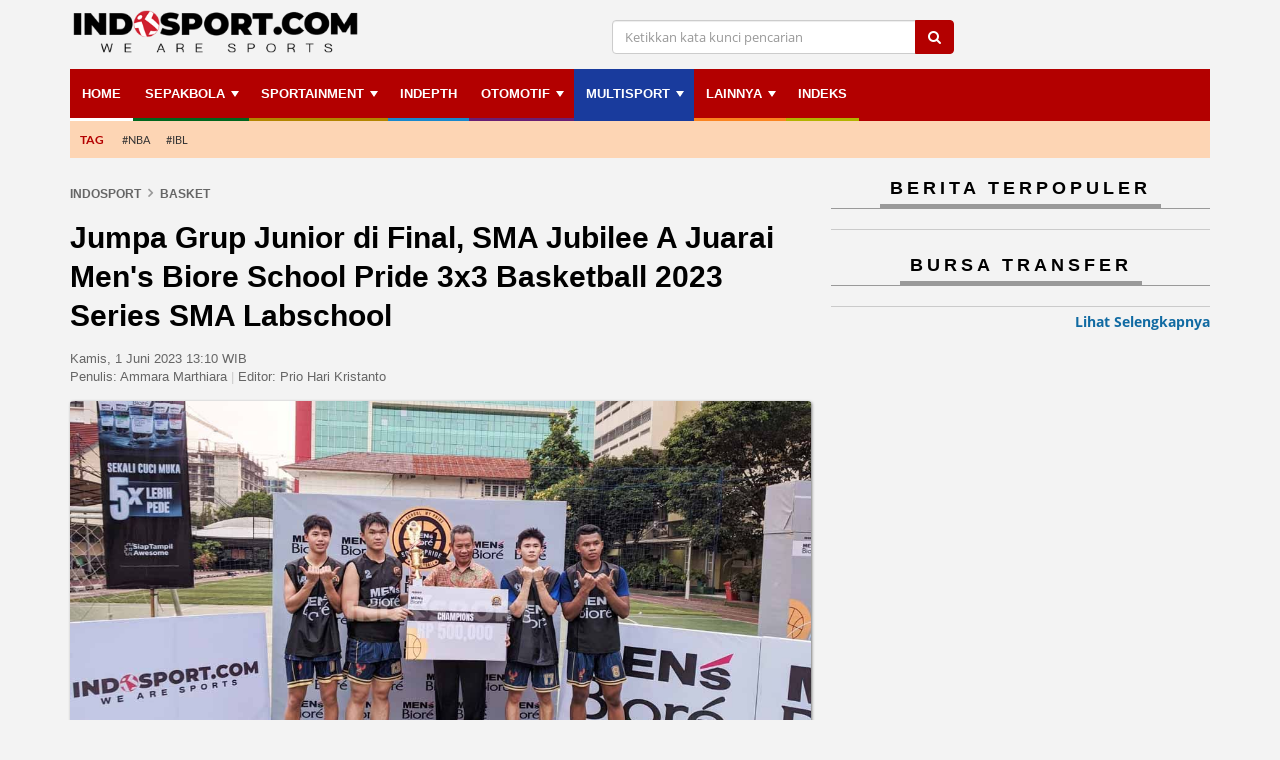

--- FILE ---
content_type: text/html; charset=UTF-8
request_url: https://www.indosport.com/basket/20230601/sma-jubilee-a-juarai-school-pride-3x3-basketball-2023-series-sma-labschool
body_size: 13001
content:
<!DOCTYPE html>
<html lang="en" id="html" itemscope="itemscope" itemtype="https://schema.org/WebPage">
<head>
			
	<meta charset="utf-8">
	<meta http-equiv="X-UA-Compatible" content="IE=edge,chrome=1">
	<meta name="viewport" content="width=device-width, initial-scale=1, shrink-to-fit=no">
    
	<title itemprop="headline">SMA Jubilee A Juarai School Pride 3x3 Basketball 2023 Series SMA Labschool - INDOSPORT</title>

	<link rel="dns-prefetch" href="//securepubads.g.doubleclick.net">
    	<link rel="dns-prefetch" href="//www.googletagmanager.com">
    	<link rel="dns-prefetch" href="//asset.indosport.com">
	<link rel="dns-prefetch" href="//cdnjs.cloudflare.com">
	<link rel="dns-prefetch" href="//www.indosport.com">
	<link rel="dns-prefetch" href="//www.googletagservices.com">
	<link rel="dns-prefetch" href="//www.google-analytics.com">
	<link rel="dns-prefetch" href="//api.idseditor.com">
	<link rel="dns-prefetch" href="//cdn.izooto.com">
	<link rel="dns-prefetch" href="//cmp.optad360.io">
	<link rel="dns-prefetch" href="//get.optad360.io">
	<link rel="dns-prefetch" href="//embed.dugout.com">
	<link rel="dns-prefetch" href="//pagead2.googlesyndication.com">
	<link rel="dns-prefetch" href="//rum-static.pingdom.net">
	<link rel="dns-prefetch" href="//scripts.jixie.media">
	
	
	<!-- Google Analytics -->
	<script type="04b2f1a80f9b65ad6ae8c15d-text/javascript">
		window.ga=window.ga||function(){(ga.q=ga.q||[]).push(arguments)};ga.l=+new Date;
		ga('create', 'UA-37653609-1', 'auto', {'useAmpClientId': true});
		ga('send', 'pageview');
	</script>
	<script async src='https://www.google-analytics.com/analytics.js' type="04b2f1a80f9b65ad6ae8c15d-text/javascript"></script>

<!-- Global site tag (gtag.js) - Google Analytics -->
<script async src="https://www.googletagmanager.com/gtag/js?id=G-C2KPLMRZ7Q" type="04b2f1a80f9b65ad6ae8c15d-text/javascript"></script>
<script type="04b2f1a80f9b65ad6ae8c15d-text/javascript">
  window.dataLayer = window.dataLayer || [];
  function gtag(){dataLayer.push(arguments);}
  gtag('js', new Date());

  gtag('config', 'G-C2KPLMRZ7Q');
</script>

	<link href="favicon.ico" rel="shortcut icon" type="image/x-icon">
	<link href="https://www.indosport.com/views/1/images/logo-IDS-16x16.png" sizes="16x16" rel="icon" type="image/png">
	<link href="https://www.indosport.com/views/1/images/logo-IDS-32x32.png" sizes="32x32" rel="icon" type="image/png">
	<link href="https://www.indosport.com/views/1/images/logo-IDS-57x57.png" rel="apple-touch-icon" sizes="57x57" />
	<link href="https://www.indosport.com/views/1/images/logo-IDS-72x72.png" rel="apple-touch-icon" sizes="72x72" />
	<link href="https://www.indosport.com/views/1/images/logo-IDS-114x114.png" rel="apple-touch-icon" sizes="114x114" />
	<link href="https://www.indosport.com/views/1/images/logo-IDS-144x144.png" rel="apple-touch-icon" sizes="144x144" />
	<link href="https://www.indosport.com/views/1/images/logo-IDS-57x57.png" rel="apple-touch-icon-precomposed" sizes="57x57" />
	<link href="https://www.indosport.com/views/1/images/logo-IDS-72x72.png" rel="apple-touch-icon-precomposed" sizes="72x72" />
	<link href="https://www.indosport.com/views/1/images/logo-IDS-114x114.png" rel="apple-touch-icon-precomposed" sizes="114x114" />
	<link href="https://www.indosport.com/views/1/images/logo-IDS-144x144.png" rel="apple-touch-icon-precomposed" sizes="144x144" />
	
	<meta name="author" 				content="INDOSPORT.com" />
	<meta name="copyright" 				content="PT Media Sport Indonesia" />
	<meta name="language" content="id" />
        <meta name="geo.country" content="id" />
        <meta http-equiv="content-language" content="In-Id" />
        <meta name="geo.placename" content="Indonesia" />
	
			<meta name="description" 		content="SMA Jubilee grup A sukses juarai Men's Biore School Pride 3x3 Basketball 2023 Series SMA Labschool, Rabu (31/05/23)." />
		<meta name="keywords" itemprop="keywords" content="SMA Jubilee, SMA Labschool, 3x3 Basketball, 3x3 Basket, School Pride 3x3 Basketball, Men's Biore" />
	
			<meta name="robots" content="index, follow">
		<meta name="robots" content="max-image-preview:large">
		<meta name="googlebot-news" content="index, follow" />
		<meta  name="googlebot" content="index, follow" />
	    
	<!-- Open Graph Meta Tag -->
	<meta property="og:url"           	content="https://www.indosport.com/basket/20230601/sma-jubilee-a-juarai-school-pride-3x3-basketball-2023-series-sma-labschool" />
	<meta property="og:type"          	content="article" />
	<meta property="og:title"         	content="SMA Jubilee A Juarai School Pride 3x3 Basketball 2023 Series SMA Labschool" />
	<meta property="og:description"   	content="SMA Jubilee grup A sukses juarai Men's Biore School Pride 3x3 Basketball 2023 Series SMA Labschool, Rabu (31/05/23)." />
	<meta property="og:image"         	content="https://asset.indosport.com/article/image/359949/mens_biore_school_pride_3x3_basketball_2023_2-169.jpg?w=600" />
	<meta property="og:site_name" 		content="INDOSPORT.com" />
	<meta property="fb:app_id" 			content="494740687210634" />
	<meta property="article:author" 	content="https://www.facebook.com/indosportdotcom"/>
	<meta property="article:publisher" 	content="https://www.facebook.com/indosportdotcom" />

	<!-- Twitter Card -->
	<meta name="twitter:card" 			content="summary_large_image">
	<meta name="twitter:site" 			content="@indosportdotcom">
	<meta name="twitter:creator" 		content="@indosportdotcom">
	<meta name="twitter:title" 			content="SMA Jubilee A Juarai School Pride 3x3 Basketball 2023 Series SMA Labschool">
	<meta name="twitter:description" 	content="SMA Jubilee grup A sukses juarai Men's Biore School Pride 3x3 Basketball 2023 Series SMA Labschool, Rabu (31/05/23).">
	<meta name="twitter:image" 			content="https://asset.indosport.com/article/image/359949/mens_biore_school_pride_3x3_basketball_2023_2-169.jpg?w=600">

	<!-- Dable -->
	
		<meta property="dable:item_id" content="408546">
				  
		<meta property="article:section" content="Basket">
		<meta property="dable:author" content="Penulis: Ammara Marthiara | Editor: Prio Hari Kristanto">
		<meta property="article:published_time" content="2023-06-01T13:10:13+07:00">
		
	<link async href="https://asset.indosport.com/css/bootstrap.min.css" rel="stylesheet" media="all" /> <!-- Bootstrap core CSS -->
    	<link href="https://www.indosport.com/views/1/css/font-awesome.min.css" rel="stylesheet" /> <!-- Icon FontAwesome -->
    	<link href="https://asset.indosport.com/css/font.css" rel="stylesheet" /> <!-- Google Font -->
    	<link href="https://asset.indosport.com/css/sm-core-css.css" rel="stylesheet" type="text/css" />
    	<link href="https://asset.indosport.com/css/owl.carousel.css" rel="stylesheet" type="text/css" />
    	<link href="https://asset.indosport.com/css/owl.theme.default.css" rel="stylesheet" type="text/css" />

		                	                <link rel="next" href="https://www.indosport.com/basket/20230601/sma-jubilee-a-juarai-school-pride-3x3-basketball-2023-series-sma-labschool?page=2" />
	                	
	        	    
	    	<link rel="canonical" href="https://www.indosport.com/basket/20230601/sma-jubilee-a-juarai-school-pride-3x3-basketball-2023-series-sma-labschool"/>
	
	
	<!--[if lt IE 9]>
		<script src="https://oss.maxcdn.com/html5shiv/3.7.3/html5shiv.min.js"></script>
	  	<script src="https://oss.maxcdn.com/respond/1.4.2/respond.min.js"></script>
	<![endif]-->
	<!--[if IE 9]>
		<link rel="stylesheet" href="https://www.indosport.com/views/1/css/ie9.css">
	<![endif]-->
	<!--[if IE 11]>
		<link rel="stylesheet" href="https://www.indosport.com/views/1/css/ie11.css">
	<![endif]-->
	
	<script type='application/ld+json'>
	    {
		"@context" : "https://schema.org",
		"@type" : "Organization",
		"name" : "Indosport",
		"url" : "https://www.indosport.com/",
		"sameAs" : [
		    "https://www.facebook.com/indosportdotcom",
		    "https://twitter.com/indosportdotcom",
		    "https://www.instagram.com/indosportdotcom/"
		],
		"logo": "https://www.indosport.com/views/1/images/ids-logo-new-2020.png"
	    }
	    </script>
    
	<script type="application/ld+json">
	    {
		"@context": "https://schema.org",
		"@type": "WebSite",
		"url": "https://www.indosport.com/",
		"potentialAction": {
		    "@type": "SearchAction",
		    "target": "https://www.indosport.com/search?q={search_term_string}",
		    "query-input": "required name=search_term_string"
		}
	    }
	    </script>

	<!-- Begin Izooto -->
    	<script type="04b2f1a80f9b65ad6ae8c15d-text/javascript"> window._izq = window._izq || []; window._izq.push(["init"]); </script>
    	<script defer src="https://cdn.izooto.com/scripts/50dd59cbf235a24b9716b9365a2cfa022506b550.js" type="04b2f1a80f9b65ad6ae8c15d-text/javascript"></script>    	
	<!-- End Izooto -->
	
	<!--- Optad360 Ads -->
	<script async src="//cmp.optad360.io/items/7876c590-0c22-4671-a45e-9f81aac69c31.min.js" type="04b2f1a80f9b65ad6ae8c15d-text/javascript"></script>
	<script async src="//get.optad360.io/sf/faea0e3b-523c-4ca7-98c8-89ce9b2db73e/plugin.min.js" type="04b2f1a80f9b65ad6ae8c15d-text/javascript"></script>

		<!-- Anymind -->
	<script type="04b2f1a80f9b65ad6ae8c15d-application/javascript" src="https://anymind360.com/js/1095/ats.js"></script>
	<!-- Geozo -->
	<script async src="https://cdn.geozo.com/g527l1192lvimp03y0hq8678uqv768/ypkzqb76m.go" type="04b2f1a80f9b65ad6ae8c15d-text/javascript"></script>
	
	<script src="https://scripts.jixie.media/onescript/In228eVpVb/jx-in20228DxrrK.min.js" type="04b2f1a80f9b65ad6ae8c15d-text/javascript"></script>
	
	<script async type="04b2f1a80f9b65ad6ae8c15d-text/javascript">
		;(function() {
		    var script = document.createElement('script');
		    script.id = '85227c05-d2b1-4613-a59c-63a574aa8df5';
		    script.type = 'module';
		    script.src = 'https://pageimprove.io';
		    document.head.appendChild(script);
		})()
	    </script>
	
		
<style>
.t600{
  display: none;
}
@media only screen and (max-width: 768px){
  .t600{
    display: block;
    min-height: 500px;
    background-color: #212121;
    color: white;
    font-size: x-small;
    text-align: center;
  }
  .t600 span{
    width: 100%;
    height: 500px;
    align-items: center;
    justify-content: center;
    left: 0;
    top: 0;
    display: flex;
    position: absolute;
  }
}

.footer_sticky{
	width:100%;
	position:fixed;
	bottom:0;
	left:0;
	z-index:1000;
	background:white;
	text-align:center;
	box-shadow: rgb(17 58 102 / 35%) -2px -2px 2px 0px;
}
.close_sticky{
	display: inline-block;
	cursor: pointer;
	color: black;
	padding: 2px;
	padding-left: 6px;
	z-index: 9999;
	font-family: Arial;
	font-size: 12px;
	right: 0px;
	position: absolute;
	top: -18px;
	line-height: 20px;
	height: 20px;
	width: 20px;
	box-shadow: rgba(17, 58, 102, 0.35) -2px -2px 2px 0px;
	border-radius: 50% 0px 0px;
	background-color: #fff;
}
</style>
	<!-- Tag AdAsia -- START -->
<!--Adomik randomizer for ad call key value targeting
<script type='text/javascript'>
    window.Adomik = window.Adomik || {};
    Adomik.randomAdGroup = function() {
        var rand = Math.random();
        switch (false) {
            case !(rand < 0.09): return "ad_ex" + (Math.floor(100 * rand));
            case !(rand < 0.10): return "ad_bc";
            default: return "ad_opt";
        }
    };
</script>

<script async='async' src='https://www.googletagservices.com/tag/js/gpt.js'></script>
<script>
    var googletag = googletag || {};
    googletag.cmd = googletag.cmd || [];
</script>

<script>
    var gptAdSlots = [];
    googletag.cmd.push(function() {
        var mapping = googletag.sizeMapping().
        addSize([340,290], [336, 280]).
        addSize([0,0], [300, 250]).
        build();
        gptAdSlots[0] =
            googletag.defineSlot('/21632037145/AdAsia_ID_indosport.com_pc_articles_right1_300x600', [300, 600], 'div-gpt-ad-1530596186744-0').setTargeting('ad_group', Adomik.randomAdGroup()).addService(googletag.pubads());
        gptAdSlots[1] =
            googletag.defineSlot('/21632037145/ID_indosport.com_mb_articles_mid1_300x250//336x280', [[336, 280], [300, 250]], 'div-gpt-ad-1530596186744-1').defineSizeMapping(mapping).setTargeting('ad_group', Adomik.randomAdGroup()).addService(googletag.pubads());
        googletag.pubads().enableSingleRequest();
        googletag.enableServices();
    });
</script>
<!-- Tag AdAsia -- END -->


	<meta name="content_category" 		content="News" /> 
	<meta name="content_subcategory" 	content="Basket" /> 
	<meta name="content_location" 		content="" /> 
	<meta name="content_author" 		content="Ammara Marthiara" /> 
	<meta name="content_editor" 		content="Prio Hari Kristanto" /> 
	<meta name="content_type" 			content="Standard" /> 
	<meta name="content_PublishedDate" 	content="2023-06-01 13:10:13" />
	<meta name="content_source" 		content="INDOSPORT.com" />
	
	<link rel="amphtml" href="https://www.indosport.com/basket/amp/20230601/sma-jubilee-a-juarai-school-pride-3x3-basketball-2023-series-sma-labschool">	</head>

<body class="artikel-grup article-ag18">
		        
    <!-- Begin DFP Script-->
    <!-- GPT -->
<script async src='https://securepubads.g.doubleclick.net/tag/js/gpt.js' type="04b2f1a80f9b65ad6ae8c15d-text/javascript"></script>
<script type="04b2f1a80f9b65ad6ae8c15d-text/javascript">
window.googletag = window.googletag || {cmd: []};
googletag.cmd.push(function() {
        var mapping1 = googletag.sizeMapping()
                            .addSize([1024, 0], [[970, 250], [970, 90], [728, 250], [728, 90]])
                            .addSize([800, 0], [[728, 250], [728, 90]])
                            .addSize([0, 0], [[336, 280], [300, 250]])
                            .build();
    var mapping2 = googletag.sizeMapping()
                            .addSize([1024, 0], [[970, 90],[728,90]])
                            .addSize([800, 0], [[728, 90]])
                            .addSize([0, 0], [[320, 100], [320, 50]])
                            .build();

    googletag.defineSlot('/21632037145/Indosport_Desktop_Multisport/Leaderboard', [[728,250],[728,90]], 'div-gpt-ad-leaderboard')
             .defineSizeMapping(mapping1)
             .addService(googletag.pubads());
    googletag.defineSlot('/21632037145/Indosport_Desktop_Multisport/Multibanner1', [[336,280],[300,250]], 'div-gpt-ad-multibanner1')
             .addService(googletag.pubads());
    googletag.defineSlot('/21632037145/Indosport_Desktop_Multisport/Multibanner2', [[336,280],[300,250]], 'div-gpt-ad-multibanner2')
             .addService(googletag.pubads());
    googletag.defineSlot('/21632037145/Indosport_Desktop_Multisport/Flying_Carpet', [[300,600]], 'div-gpt-ad-flyingcarpet')
             .addService(googletag.pubads());
    googletag.defineSlot('/21632037145/Indosport_Desktop_Multisport/Sticky', [[320,50]], 'div-gpt-ad-sticky')
             .defineSizeMapping(mapping2)
             .addService(googletag.pubads());
    googletag.defineOutOfPageSlot('/21632037145/Indosport_Desktop_Multisport/OOP', 'div-gpt-ad-oop')
             .addService(googletag.pubads());
   googletag.defineOutOfPageSlot('21632037145/Indosport_Desktop_Multisport/Interstitial', 
            googletag.enums.OutOfPageFormat.INTERSTITIAL)
            .addService(googletag.pubads());

    //googletag.defineOutOfPageSlot('/21632037145/IDS_Interstitial', googletag.enums.OutOfPageFormat.INTERSTITIAL).addService(googletag.pubads());
    googletag.defineOutOfPageSlot('/21632037145/IDS_Interstitial', 'anymind-interstitial').addService(googletag.pubads());
    
    //Var topic diambil dari tag id
    var topic = [""];
    googletag.pubads().setTargeting('topic', topic);

    googletag.pubads().enableSingleRequest();
    googletag.pubads().collapseEmptyDivs();
    googletag.pubads().setCentering(true);
    googletag.enableServices();
    });
</script><div id="anymind-interstitial">
<script type="04b2f1a80f9b65ad6ae8c15d-text/javascript">
    googletag.cmd.push(function() { googletag.display('anymind-interstitial'); });
  </script>
</div><div id='div-gpt-ad-oop'>
  <script type="04b2f1a80f9b65ad6ae8c15d-text/javascript">
    googletag.cmd.push(function() { googletag.display('div-gpt-ad-oop'); });
  </script>
</div>    <!-- End DFP Script -->
    
    <!-- Begin Video Slider -->    
			<!--  ad tags  Video Slider -->
		<!--<script type="text/javascript" src="https://js.genieessp.com/t/355/726/a1355726.js"></script>-->

	    <!-- End Video Slider -->     

    
    <!-- Push Wrapper -->
    <div class="mp-pusher" id="mp-pusher">
	                <!-- mp-menu -->
        <nav id="mp-menu" class="mp-menu hidden-lg">mp-pusher
            <div class="mp-level">
                <ul class="main-ul">
                    <li class="bc_home">
                        <a href="https://www.indosport.com">
                            Home
                            <i class="sprite sprite-mobile sprite-icon_home icon-sidebar"></i>
                            <div class="smallname">Home</div>
                        </a>
                    </li>
                    <li class="bc_sepakbola">
                        <a class="openslidemenu not-link" href="https://www.indosport.com/sepakbola">
                            Sepakbola                            <i class="sprite sprite-mobile sprite-icon_sepakbola icon-sidebar"></i>
                            <div class="smallname">Sepakbola</div>
                            <i class="fa fa-chevron-right" aria-hidden="true"></i>
                        </a>
                        <div class="submenu1">
                            <div class="title-close">
                                SUB-MENU
                                <i class="fa fa-times-circle" aria-hidden="true"></i>
                            </div>
                            <ul>
                                <li>
                                    <a href="https://www.indosport.com/sepakbola">Sepakbola</a>
                                </li>
                                
                                                <li>
                                    <a href="https://www.indosport.com/liga-1">Liga 1</a>
                                </li>
                                <li>
                                    <a href="https://www.indosport.com/liga-2">Liga 2</a>
                                </li>
                                <li>
                                    <a href="https://www.indosport.com/ligainggris">Liga Inggris</a>
                                </li>
                                <li>
                                    <a href="https://www.indosport.com/liga-italia">Liga Italia</a>
                                </li>
                                <li>
                                    <a href="https://www.indosport.com/liga-spanyol">Liga Spanyol</a>
                                </li>
                                <li>
                                    <a href="https://www.indosport.com/liga-champions">Liga Champions</a>
                                </li>
                                <li>
                                    <a href="https://www.indosport.com/liga-jerman">Liga Jerman</a>
                                </li>
                                <li>
                                    <a href="https://www.indosport.com/liga-prancis">Liga Prancis</a>
                                </li>
                                <li>
                                    <a href="https://www.indosport.com/liga-europa">Liga Europa</a>
                                </li>
                            </ul>
                        </div>
                    </li>
                    <li class="bc_1">
                        <a class="openslidemenu not-link" href="https://www.indosport.com/sportainment">
                            Sportainment                            <i class="sprite sprite-mobile sprite-icon_sportainment icon-sidebar"></i>
                            <div class="smallname">Sportainment</div>
                            <i class="fa fa-chevron-right" aria-hidden="true"></i>
                        </a>
                        <div class="submenu1">
                            <div class="title-close">
                                SUB-MENU
                                <i class="fa fa-times-circle" aria-hidden="true"></i>
                            </div>
                            <ul>
                                <li>
                                    <a href="https://www.indosport.com/sportainment">Sportainment</a>
                                </li>
                                <li>
                                    <a href="https://www.indosport.com/seleb-sport">SelebSport</a>
                                </li>
                                <li>
                                    <a href="https://www.indosport.com/lifestyle">Lifestyle</a>
                                </li>
                            </ul>
                        </div>
                    </li>
                    <li class="bc_3">
                        <a href="https://www.indosport.com/in-depth">
                            INDEPTH
                            <i class="sprite sprite-mobile sprite-icon_sportainment icon-sidebar"></i>
                            <div class="smallname">INDEPTH</div>
                        </a>
                    </li>
                    <li class="bc_2">
                        <a href="https://www.indosport.com/voli">
                            VOLI
                            <i class="sprite sprite-mobile sprite-icon_sportainment icon-sidebar"></i>
                            <div class="smallname">VOLI</div>
                        </a>
                    </li>
                    <li class="bc_otomotif">
                        <a class="openslidemenu not-link" href="https://www.indosport.com/otomotif">
                            Otomotif                            <i class="sprite sprite-mobile sprite-icon_otomotif icon-sidebar"></i>
                            <div class="smallname">Otomotif</div>
                            <i class="fa fa-chevron-right" aria-hidden="true"></i>
                        </a>
                        <div class="submenu1">
                            <div class="title-close">
                                SUB-MENU
                                <i class="fa fa-times-circle" aria-hidden="true"></i>
                            </div>
                            <ul>
                                <li>
                                    <a href="https://www.indosport.com/otomotif">OTOMOTIF</a>
                                </li>
                                <li>
                                    <a href="https://www.indosport.com/motogp">MotoGP</a>
                                </li>
                                <li>
                                    <a href="https://www.indosport.com/formula1">Formula 1</a>
                                </li>
                                <li>
                                    <a href="https://www.indosport.com/otomania">Otomania</a>
                                </li>
                            </ul>
                        </div>
                    </li>
                    <li class="bc_multisport">
                        <a class="openslidemenu not-link" href="https://www.indosport.com/multisport">
                            Multisport                            <i class="sprite sprite-mobile sprite-icon_multisport icon-sidebar"></i>
                            <div class="smallname">Multisport</div>
                            <i class="fa fa-chevron-right" aria-hidden="true"></i>
                        </a>
                        <div class="submenu1">
                            <div class="title-close">
                                SUB-MENU
                                <i class="fa fa-times-circle" aria-hidden="true"></i>
                            </div>
                            <ul>
                                <li>
                                    <a href="https://www.indosport.com/basket">Basket</a>
                                </li>
                                <li>
                                    <a href="https://www.indosport.com/raket">Raket</a>
                                </li>
                                <li>
                                    <a href="https://www.indosport.com/mma">MMA</a>
                                </li>
                                <li>
                                    <a href="https://www.indosport.com/futsal">Futsal</a>
                                </li>
                                <li>
                                    <a href="https://www.indosport.com/olimpik">Olimpik</a>
                                </li>
                                <li>
                                    <a href="https://www.indosport.com/e-sport">E-Sport</a>
                                </li>
                            </ul>
                        </div>
                    </li>
                    <li class="bc_5 bc_jadwal">
                        <a class="openslidemenu not-link" href="https://www.indosport.com/jadwal">
                            Jadwal & Klasemen
                            <i class="sprite sprite-mobile sprite-icon_piala icon-sidebar"></i>
                            <div class="smallname">Jadwal ..</div>
                            <i class="fa fa-chevron-right" aria-hidden="true"></i>
                        </a>
                        <div class="submenu1">
                            <div class="title-close">
                                SUB-MENU
                                <i class="fa fa-times-circle" aria-hidden="true"></i>
                            </div>
                            <ul>
                                <li>
                                    <a href="https://www.indosport.com/jadwal">Jadwal</a>
                                </li>
                                <li>
                                    <a href="https://www.indosport.com/klasemen">Klasemen</a>
                                </li>
                            </ul>
                        </div>
                    </li>
                    <li class="bc_6">
                        <a class="openslidemenu not-link" href="https://www.indosport.com/jadwal">
                            Lainnya
                            <i class="sprite sprite-mobile sprite-icon_lainnya icon-sidebar"></i>
                            <div class="smallname">Lainnya</div>
                            <i class="fa fa-chevron-right" aria-hidden="true"></i>
                        </a>
                        <div class="submenu1">
                            <div class="title-close">
                                SUB-MENU
                                <i class="fa fa-times-circle" aria-hidden="true"></i>
                            </div>
                            <ul>
                                <li>
                                    <a href="https://www.indosport.com/tag">Topik Hari Ini</a>
                                </li>
                                <li>
                                    <a href="https://www.indosport.com/peraturan-olahraga">Peraturan Olahraga</a>
                                </li>
                                <li>
                                    <a href="https://www.indosport.com/tips-dan-trik">Tips dan Trik</a>
                                </li>
                                <li>
                                    <a href="https://www.indosport.com/infografis">Infografis</a>
                                </li>
                                <li>
                                    <a href="https://www.indosport.com/galeri-foto">Galeri Foto</a>
                                </li>
                                <li>
                                    <a href="https://www.indosport.com/tempat-olahraga">Tempat Olahraga</a>
                                </li>
                                <li>
                                    <a href="https://www.indosport.com/pasukan-sehat">Pasukan Sehat</a>
                                </li>
                                <li>
                                    <a href="https://www.indosport.com/komunitas-sehat">Komunitas Sehat</a>
                                </li>
                            </ul>
                        </div>
                    </li>
                    <li class="bc_4">
                        <a href="https://www.indosport.com/indeks">
                            Indeks
                            <i class="sprite sprite-mobile sprite-icon_calendar icon-sidebar"></i>
                            <div class="smallname">Indeks</div>
                        </a>
                    </li>
                </ul>
            </div>
        </nav>

        <div class="overlay"></div>
        <!-- /mp-menu -->
		

        <div id="header-mobile-hide" class="row hidden-lg hidden-md">
            <div id="logo" class="col-md-3">
               <a href="https://www.indosport.com"><img src="https://www.indosport.com/views/1/images/ids-logo-new-2020.png?t=1768583502" class="img-responsive" alt="Logo Indosport" width="190" height="28"></a>
            </div>
            <div id="header_tr" class="col-md-9">
                <!-- Burger Menu Mobile -->
                <div class="menu-mobile hidden-lg hidden-md">
                    <a href="#" id="menu-trigger" class="trigger">
                        <i class="fa fa-bars" aria-hidden="true"></i>
                        <span>MENU</span>
                    </a>
                </div>
                <div class="search-mobile hidden-lg hidden-md">
                    <a href="#" id="search-trigger" class="trigger" aria-label="search">
                        <i class="fa fa-search" aria-hidden="true"></i>
                        <!-- <span>SEARCH</span> -->
                    </a>
                </div>
            </div>
            <div id="search-mobile-form" class="search-mb hidden-md hidden-lg">
                <form action="https://www.indosport.com/search" method="get">
                    <div class="input-group">
                        <input class="form-control" placeholder="Ketikkan kata kunci pencarian" name="q">
                        <span class="input-group-btn"> <button class="btn btn-default" type="submit"><i class="fa fa-search" aria-hidden="true"></i></button> </span>
                    </div>
                </form>
            </div>
        </div>
        <div id="header-tag-hide" class="new-main-tag hidden-lg hidden-md">
            <ul>
                <li><a href="https://www.indosport.com/bursa-transfer" class="item  ga-events-m-maintag">Bursa Transfer</a></li><li><a href="https://www.indosport.com/in-depth" class="item  ga-events-m-maintag">Indepth</a></li><li><a href="https://www.indosport.com/sportainment" class="item  ga-events-m-maintag">Sportainment</a></li>            </ul>
        </div>

    
    
				<!-- END NEW MOBILE HEADER -->
    	<div class="wrap-container ">
        	<div class="container">
					
			<header id="header-ids" class="header-custom hidden-xs hidden-sm">
    <div class="header-wrapper" data-spy="affix" data-offset-top="90">
        <div class="header_top hidden-xs hidden-sm">
            <div class="row">
                <div id="logo" class="col-md-3 theme-logo">
                     <a href="https://www.indosport.com"><img src="https://www.indosport.com/views/1/images/ids-logo-new-2020.png?v=321" class="img-responsive" alt="Logo Indosport" width="285" height="43"></a>
                </div>
                <div id="header_tr" class="col-md-9">
                    <div class="form_search col-md-8">
                        <form action="https://www.indosport.com/search" method="get">
                            <div class="input-group">
                                <i class="fa fa-remove x-search hidden-lg hidden-md"></i>
                                <input type="text" placeholder="Ketikkan kata kunci pencarian" class="form-control" name="q">
                                <span class="input-group-btn"> <button class="btn btn-default" type="submit"><i class="fa fa-search" aria-hidden="true"></i></button> </span>
                            </div>
                        </form>
                    </div>
  
                </div>
            </div>
            <div class="search-mb hidden-md hidden-lg">
                <form action="https://www.indosport.com/search" method="get">
                    <div class="input-group">
                        <input class="form-control" placeholder="Ketikkan kata kunci pencarian" name="q">
                        <span class="input-group-btn"> <button class="btn btn-default" type="submit"><i class="fa fa-search" aria-hidden="true"></i></button> </span>
                    </div>
                </form>
            </div>
        </div>
        <div class="header_bottom">
            <div class="main_menu hidden-xs hidden-sm">
                <nav id="main-nav" role="navigation">
                    <ul id="main-menu" class="sm sm-mint">
                        <li class="bc_home"><a href="https://www.indosport.com" class="menu0">Home</a><li class="bc_sepakbola dropdown"><a href="https://www.indosport.com/sepakbola" class="menu0">Sepakbola</a><ul style="column-count:3"><li><a href="https://www.indosport.com/liga-1">Liga 1</a></li><li><a href="https://www.indosport.com/liga-2">Liga 2</a></li><li><a href="https://www.indosport.com/liga-spanyol">Liga Spanyol</a></li><li><a href="https://www.indosport.com/liga-italia">Liga Italia</a></li><li><a href="https://www.indosport.com/liga-champions">Liga Champions</a></li><li><a href="https://www.indosport.com/liga-europa">Liga Europa</a></li><li><a href="https://www.indosport.com/ligainggris">Liga Inggris</a></li><li><a href="https://www.indosport.com/liga-jerman">Liga Jerman</a></li><li><a href="https://www.indosport.com/liga-prancis">Liga Prancis</a></li></ul><li class="bc_1"><a href="https://www.indosport.com/sportainment" class="menu0">Sportainment</a><ul style="column-count:1"><li><a href="https://www.indosport.com/seleb-sport">SelebSport</a></li><li><a href="https://www.indosport.com/lifestyle">Lifestyle</a></li></ul><li class="bc_3"><a href="https://www.indosport.com/in-depth" class="menu0">INDEPTH</a><li class="bc_otomotif"><a href="https://www.indosport.com/otomotif" class="menu0">OTOMOTIF</a><ul style="column-count:1"><li><a href="https://www.indosport.com/motogp">MotoGP</a></li><li><a href="https://www.indosport.com/formula1">Formula 1</a></li><li><a href="https://www.indosport.com/otomania">Otomania</a></li></ul><li class="bc_multisport active"><a href="https://www.indosport.com/multisport" class="menu0">Multisport</a><ul style="column-count:3"><li><a href="https://www.indosport.com/basket">Basket</a></li><li><a href="https://www.indosport.com/raket">Raket</a></li><li><a href="https://www.indosport.com/mma">MMA</a></li><li><a href="https://www.indosport.com/futsal">Futsal</a></li><li><a href="https://www.indosport.com/olimpik">Olimpik</a></li><li><a href="https://www.indosport.com/voli">Voli</a></li><li><a href="https://www.indosport.com/e-sport">E-Sport</a></li></ul><li class="bc_basket"><a href="https://www.indosport.com/galeri-foto" class="menu0">Lainnya</a><ul style="column-count:3"><li><a href="https://www.indosport.com/peraturan-olahraga">Peraturan Olahraga</a></li><li><a href="https://www.indosport.com/tips-dan-trik">Tips dan Trik</a></li><li><a href="https://www.indosport.com/infografis">Infografis</a></li><li><a href="https://www.indosport.com/galeri-foto">Galeri Foto</a></li><li><a href="https://www.indosport.com/tempat-olahraga">Tempat Olahraga</a></li><li><a href="https://www.indosport.com/pasukan-sehat">Pasukan Sehat</a></li><li><a href="https://www.indosport.com/komunitas-sehat">Komunitas Sehat</a></li></ul><li class="bc_4"><a href="https://www.indosport.com/indeks" class="menu0">Indeks</a>                    </ul>
                </nav>
            </div>

            <!-- TAG -->
            <div class="menu_tag cat-cream"><a href="https://www.indosport.com/tag" class="cat-cream ga-events-d-maintag"><p>TAG</p></a><ul><li><a href="https://www.indosport.com/tag/4/nba" class="ga-events-d-maintag">#NBA</a></li><li><a href="https://www.indosport.com/tag/553/ibl" class="ga-events-d-maintag">#IBL</a></li></ul></div>        </div>
    </div>
</header>
<div id="billboardad"><div id='div-gpt-ad-leaderboard'>
  <script type="04b2f1a80f9b65ad6ae8c15d-text/javascript">
    googletag.cmd.push(function() { googletag.display('div-gpt-ad-leaderboard'); });
  </script>
</div></div>            	<div class="main-content">
                	<div class="row">
                		<div class="col-md-8">
                  			<div class="wrap-content-page">
                        		<div class="galeri-detail">
                            		<div class="content-page">
                            			
                            			<div class="headerBreadcrumbs">
                            				<div class="breadcrumbs">
			                        			<ol class="breadcrumb" itemscope itemtype="http://schema.org/BreadcrumbList">
										<li itemprop="itemListElement" itemscope itemtype="https://schema.org/ListItem"><a itemtype="https://schema.org/Thing" itemprop="item" href="https://www.indosport.com"><span itemprop="name">Indosport</span><meta itemprop="position" content="1" /></a></li><li itemprop="itemListElement" itemscope itemtype="https://schema.org/ListItem"><a itemtype="https://schema.org/Thing" itemprop="item" href="https://www.indosport.com/olahraga/basket"><span itemprop="name">Basket</span><meta itemprop="position" content="2" /></a></li>
									</ol>
			                        		</div>
			                        		
			                        		<div class="view-post"><i class="fa fa-eye"></i> 5.1K </div>
                            			</div>
                            			
						<script type="04b2f1a80f9b65ad6ae8c15d-text/javascript">
						    window.jixie_p = window.jixie_p || []; 
						    window.jixie_p.push({
						      action: "viewsection",
						      category: "Basket",
						    }); 
						</script>

						<script type="04b2f1a80f9b65ad6ae8c15d-text/javascript">
						    window.jixie_p = window.jixie_p || []; 
						    window.jixie_p.push({
						      action: "visit",
						      parameters:{
							itemid:"408546", // optional
							keywords:["SMA Jubilee"," SMA Labschool"," 3x3 Basketball"," 3x3 Basket"," School Pride 3x3 Basketball"," Men's Biore"], // optional but highly recommended for recommendation 
							title:"Jumpa Grup Junior di Final, SMA Jubilee A Juarai Men's Biore School Pride 3x3 Basketball 2023 Series SMA Labschool", // optional but very good to have
							description: "SMA Jubilee grup A sukses juarai Men's Biore School Pride 3x3 Basketball 2023 Series SMA Labschool, Rabu (31/05/23).", // optional
							category:"Basket", // need to be provided
						      }
						    }); 
						</script>

                            			                            			
                                		<h1 class="judul-halaman" id="show">Jumpa Grup Junior di Final, SMA Jubilee A Juarai Men's Biore School Pride 3x3 Basketball 2023 Series SMA Labschool</h1>
                            			
		                                <div class="time-share-wrapper">
		                                	<div class="time-share">
                                                <div class="time">Kamis, 1 Juni 2023  13:10 WIB</div>
			                                    <div class="writer">Penulis: <span class='writer-name'>Ammara Marthiara</span> <span class='pemisah'>|</span> Editor: <span class='writer-name'>Prio Hari Kristanto</span></div>
			                                </div>
		                                	
		                                
		                                	<div style="clear:both"></div>
		                                </div>
											<div class="isi-content">
												<div class="img-news-detail">
													<div class="img-source">&copy; Ammara Marthiara/INDOSPORT</div>													<script src="/cdn-cgi/scripts/7d0fa10a/cloudflare-static/rocket-loader.min.js" data-cf-settings="04b2f1a80f9b65ad6ae8c15d-|49"></script><img rel="preload" loading="lazy" src="https://asset.indosport.com/article/image/q/80/359949/mens_biore_school_pride_3x3_basketball_2023_2-169.jpg?w=750&h=423&t=123" data-src="https://asset.indosport.com/article/image/q/80/359949/mens_biore_school_pride_3x3_basketball_2023_2-169.jpg?w=750&h=423&t=123" alt="SMA Jubilee grup A sukses juarai Men's Biore School Pride 3x3 Basketball 2023 Series SMA Labschool, Rabu (31/05/23). Copyright: &copy; Ammara Marthiara/INDOSPORT" onerror="this.onerror=null;this.src='https://www.indosport.com/views/1/images/ids_image_169_465x262.jpg?v=3';this.className=this.className+' llazyloaderror';" class="img-responsive lazy" width="741" height="418" />
												</div>
												<div class="thumbnail-caption">SMA Jubilee grup A sukses juarai Men's Biore School Pride 3x3 Basketball 2023 Series SMA Labschool, Rabu (31/05/23).</div>

												<div class="content-text" >
													<div class="berita-list" itemprop="articleBody" >
																												
														<div class="lead bold mb5"></div>
														<!DOCTYPE html PUBLIC "-//W3C//DTD HTML 4.0 Transitional//EN" "http://www.w3.org/TR/REC-html40/loose.dtd">
<html><body><p><strong>INDOSPORT.COM</strong> - SMA Jubilee grup A sukses juarai Men's Biore School Pride 3x3 Basketball 2023 Series SMA Labschool, Rabu (31/05/23).</p>

<p>Turnamen School Pride 3x3 Basketball 2023 Series SMA Labschool tersebut merupakan series terakhir sebelum menuju final.</p>

<div class="baca-juga">
<div class="title"><b>Baca Juga</b></div>

<div class="list">
<ul>
	<li><a href="https://www.indosport.com/basket/20230530/sma-jubilee-juara-mens-biore-school-pride-3x3-basketball-2023-series-sman-70" target="_blank">Lolos Babak Final, SMA Jubilee Juara Men's Biore School Pride 3x3 Basketball 2023 Series SMAN 70 Jakarta</a></li>
</ul>
</div>
</div>

<p>Sebelumnya telah dihelat tiga series dari masing-masing sekolah lainnya sebagai tuan rumah, yakni SMAN 29 Jakarta, SMA Yadika 1 Duri Kelapa, serta SMA Al Azhar 1.</p>

<p>Juara 1 dan runner-up dari kelima series bakal saling bertarung di babak final School Pride 3x3 Basketball 2023 yang akan dihelat lusa, Sabtu (03/06/23), di Cilandak Town Square, Jakarta.</p>

<div class="baca-juga">
<div class="title"><b>Baca Juga</b></div>

<div class="list">
<ul>
	<li><a href="https://www.indosport.com/basket/20230526/sma-yadika-5-jadi-kampiun-mens-biore-school-pride-3x3-basketball-2023" target="_blank">SMA Yadika 5 Jadi Kampiun Men's Biore School Pride 3x3 Basketball 2023 Series SMA Al Azhar 1</a></li>
</ul>
</div>
</div>

<p>Kompetisi bola basket 3x3 antar SMA/sederajat Jakarta ini dipersembahkan oleh Men&rsquo;s Biore dan didukung oleh Esteh Indonesia.</p>

<p>SMA Labschool A kontra SMA Muhammadiyah 18 menjadi laga pembuka babak penyisihan grup series SMA Labschool. Pada match ini tim tuan rumah berhasil menang dengan skor akhir 11-4.</p>

<div class="baca-juga">
<div class="title"><b>Baca Juga</b></div>

<div class="list">
<ul>
	<li><a href="https://www.indosport.com/basket/20230525/sman-3-jakarta-juarai-mens-biore-school-pride-3x3-basketball-2023-series-sma" target="_blank">SMAN 3 Jakarta Juarai Men's Biore School Pride 3x3 Basketball 2023 Series SMA Yadika 1 Duri Kelapa</a></li>
</ul>
</div>
</div>

<p>Lanjut match kedua, giliran tim tuan rumah dari grup C yang memenangi laga usai melawan SMA Prouidentia dengan skor 7-2.</p>

<p>Kemenangan masih dibawa oleh tim tuan rumah pada match ketiga. Tim tuan rumah dari grup B sukses menundukkan SMAN 18 A dengan skor yang terpaut jauh yakni 18-2. Kemudian pada match keempat, SMAN 86 A berhasil ditundukkan oleh SMA Jibulee A dengan skor akhir 14-7.</p>

<div class="baca-juga">
<div class="title"><b>Baca Juga</b></div>

<div class="list">
<ul>
	<li><a href="https://www.indosport.com/multi-event/20230523/mens-biore-school-pride-3x3-basketball-2023-series-sman-29-digelar" target="_blank">Men's Biore School Pride 3x3 Basketball 2023 Series SMAN 29 Digelar, SMAN 18 Jakarta Lolos ke Grand Final</a></li>
</ul>
</div>
</div>

<div id="Outsreamrep-ad"><html><body><div id="div-IDS-outsream-replace" style="margin:auto; width:300px;">
<script type="04b2f1a80f9b65ad6ae8c15d-text/javascript">
googletag.cmd.push(function() { googletag.display('div-IDS-outsream-replace'); });
</script>
</div><script src="/cdn-cgi/scripts/7d0fa10a/cloudflare-static/rocket-loader.min.js" data-cf-settings="04b2f1a80f9b65ad6ae8c15d-|49" defer></script><script defer src="https://static.cloudflareinsights.com/beacon.min.js/vcd15cbe7772f49c399c6a5babf22c1241717689176015" integrity="sha512-ZpsOmlRQV6y907TI0dKBHq9Md29nnaEIPlkf84rnaERnq6zvWvPUqr2ft8M1aS28oN72PdrCzSjY4U6VaAw1EQ==" data-cf-beacon='{"version":"2024.11.0","token":"21768dd5bd39411788a740ca1839f55f","r":1,"server_timing":{"name":{"cfCacheStatus":true,"cfEdge":true,"cfExtPri":true,"cfL4":true,"cfOrigin":true,"cfSpeedBrain":true},"location_startswith":null}}' crossorigin="anonymous"></script>
</body></html></div><p>Pertandingan tragis kian terasa saat memasuki match kelima, yang mana SMA Labschool A tak sedikit pun memberi ampun kepada sang rival yakni SMA Prouidentia. Kemenangan jatuh di tangan SMA Labschool A dengan skor 9-0.</p>

<p>Berbeda dengan grup A, tim SMA Labschool C justru harus tunduk dari SMA Muhammadiyah 18 dengan skor akhir 1-8 di match keenam.</p>

<p>Menariknya lagi, kekalahan tim tuan rumah grup C itu langsung dibalas oleh skuad SMA Labschool B usai menang dari SMAN 86 A dengan skor 8-1 di match ketujuh.</p></body></html>
																							

													</div>
													<nav>
														<ul class="pagination">
														<li><a href="https://www.indosport.com/basket/20230601/sma-jubilee-a-juarai-school-pride-3x3-basketball-2023-series-sma-labschool?page=2" class="next"> LIHAT SELANJUTNYA</a></li>														</ul>
														<ul class="pagination">
														<li class="page active"> <a href="https://www.indosport.com/basket/20230601/sma-jubilee-a-juarai-school-pride-3x3-basketball-2023-series-sma-labschool">1</a></li><li class="page "> <a href="https://www.indosport.com/basket/20230601/sma-jubilee-a-juarai-school-pride-3x3-basketball-2023-series-sma-labschool?page=2">2</a></li><li class="page "> <a href="https://www.indosport.com/basket/20230601/sma-jubilee-a-juarai-school-pride-3x3-basketball-2023-series-sma-labschool?page=3">3</a></li>														</ul>
													</nav>
												</div>
											</div>
										</div>
                            		</div>
                        		</div>
									
								<!-- SHOWCASE AD -->
								<div id="showcase-ad"><div id='div-gpt-ad-multibanner2'>
  <script type="04b2f1a80f9b65ad6ae8c15d-text/javascript">
    googletag.cmd.push(function() { googletag.display('div-gpt-ad-multibanner2'); });
  </script>
</div></div>								<!-- SHOWCASE AD -->
								

									<input type="hidden" name="nid" value="408546" />
									<input type="hidden" name="emoticon" value="0" />
									<input type="hidden" name="poid" value="0" />
									<input type="hidden" name="polling" value="0" />
									<input type="hidden" name="url" value="https://www.indosport.com/views/1/images/ids_image_169_750x423.jpg?v=3" />
									<input type="hidden" name="article_title" value="Jumpa Grup Junior di Final, SMA Jubilee A Juarai Men's Biore School Pride 3x3 Basketball 2023 Series SMA Labschool">
									<input type="hidden" name="article_editor" value="Prio Hari Kristanto">
									<input type="hidden" name="qe1" value="0" />
									<input type="hidden" name="qe2" value="0" />
									<input type="hidden" name="qe3" value="0" />
									<input type="hidden" name="qe4" value="0" />
									<input type="hidden" name="qe5" value="0" />
									<input type="hidden" name="qe6" value="0" />
									<input type="hidden" name="qe7" value="0" />
									<input type="hidden" name="qe8" value="0" />

																		<div class="icon-share-wrapper bottom">
										<!-- Facebook Share -->
										<div class="icon-share icon-fb" title="Bagikan Artikel Ini di Facebook Anda">
											<input type="hidden" name="qfb" value="0" />
											<i class="fa fa-facebook" aria-hidden="true"></i>
											<span class="total-fb"></span>
										</div>
										<!-- Twitter Share -->
										<div class="icon-share icon-twitter" title="Bagikan Artikel Ini di Twitter Anda">
											<a href="https://twitter.com/intent/tweet?text=SMA Jubilee A Juarai School Pride 3x3 Basketball 2023 Series SMA Labschool http://ids.fm/I5mJvDzA&via=indosportdotcom"><i class="fa fa-twitter" aria-hidden="true"></i></a>
										</div>
										<!-- Telegram Share -->
										<div class="icon-share icon-telegram" title="Bagikan Artikel Ini di Telegram Anda">
											<a href="https://t.me/share/url?url=http://ids.fm/I5mJvDzA&text=SMA Jubilee A Juarai School Pride 3x3 Basketball 2023 Series SMA Labschool&via=indosportdotcom" target="_blank"><i class="fa fa-telegram" aria-hidden="true"></i></a>
										</div>
										<!-- Copy Link -->
										<div class="icon-share icon-copy" title="Bagikan Artikel Ini melalui link">
											<input type="hidden" id="copyurl" value="SMA Jubilee A Juarai School Pride 3x3 Basketball 2023 Series SMA Labschool http://ids.fm/I5mJvDzA"/>
											<a href="#" onclick="if (!window.__cfRLUnblockHandlers) return false; return copyToClipboard('#copyurl');" data-cf-modified-04b2f1a80f9b65ad6ae8c15d-="">
											<i class="fa fa-link" aria-hidden="true"></i>
											</a>
										</div>
																				<div style="clear: both;"></div>
									</div>
																			<div class="article-tags">
				                            <div>
				                            	<a href="https://www.indosport.com/tag" class="ikon"><i class="fa fa-tags" aria-hidden="true"></i></a>
												<a href="https://www.indosport.com/tag/12835/basket-3x3" >Basket 3x3</a><a href="https://www.indosport.com/tag/13265/basket" >Basket</a><a href="https://www.indosport.com/tag/14737/berita-basket" >Berita Basket</a>
											</div>
										</div>
																
																											 <div id="M704291ScriptRootC1135039"></div> 
 										<script src="https://jsc.mgid.com/i/n/indosport.com.1135039.js" async type="04b2f1a80f9b65ad6ae8c15d-text/javascript"> </script> 
									
									<div id="berita-geozo">
										<div data-gz-block="1ca77f15-95a8-4485-afd6-82444337c731"></div>
										<br>
									</div>
																				

                                    

									
									<!-- Jixie -->
    									<div id="recWidgetTestDivId"></div>
									
									<script type="04b2f1a80f9b65ad6ae8c15d-text/javascript">
									  window._jxrwidget = window._jxrwidget || [];
									   window._jxrwidget.push({
									    "accountid": "In228eVpVb",
									    "container": "recWidgetTestDivId",
									    "blockwidth": 195,
									    "widgetid": "1000228-HGFjY4zsaF",
									    "keywords":["SMA Jubilee"," SMA Labschool"," 3x3 Basketball"," 3x3 Basket"," School Pride 3x3 Basketball"," Men's Biore"],
									    "pageurl": "https://www.indosport.com/basket/20230601/sma-jubilee-a-juarai-school-pride-3x3-basketball-2023-series-sma-labschool",
									    "type": "rows",
									    "utm": "utm_source=jixie&utm_medium=jixiewidget&utm_campaign=jixiewidget&utm_term=jixiewidget&utm_content=jixiewidget",
									    "published_date": "2023-06-01",
									    "count": 5
									 });
									</script>
									<script type="04b2f1a80f9b65ad6ae8c15d-text/javascript" src="https://scripts.jixie.media/jxrwidget.1.0.min.js"></script>

									
									<script type="application/ld+json">
									  {
										"@context": "https://schema.org",
										"@type": "NewsArticle",
										"headline": "Jumpa Grup Junior di Final, SMA Jubilee A Juarai Men's Biore School Pride 3x3 Basketball 2023 Series SMA Labschool",
										"datePublished": "2023-06-01T13:10:13",
										"dateModified": "2023-06-01T13:10:13",
										"mainEntityOfPage":{ 
											"@type":"WebPage", 
											"@id":"https://www.indosport.com/basket/20230601/sma-jubilee-a-juarai-school-pride-3x3-basketball-2023-series-sma-labschool" 
										},
										"description": "SMA Jubilee grup A sukses juarai Men's Biore School Pride 3x3 Basketball 2023 Series SMA Labschool, Rabu (31/05/23).",
										"image": {
										  "@type": "ImageObject",
										  "url":"https://asset.indosport.com/article/image/q/80/359949/mens_biore_school_pride_3x3_basketball_2023_2-169.jpg?w=750&h=423",
										  "width": 750,
										  "height": 423
										},
										"author": {
										  "@type": "Person",
										  "name": "Ammara Marthiara",
										  "url": "https://www.indosport.com"
										},
										"publisher": {
										  "@type": "Organization",
										  "name": "Indosport.com",
										  "logo": {
											"@type": "ImageObject",
											"url": "https://asset.indosport.com/article/image/359949/mens_biore_school_pride_3x3_basketball_2023_2-169.jpg?w=600",
											"width": 506,
											"height": 254
										  }
										}
									  }
									</script>

									<script type="application/ld+json">
									{
									  "@context": "https://schema.org",
									  "@type": "WebPage",
									  "headline": "Jumpa Grup Junior di Final, SMA Jubilee A Juarai Men's Biore School Pride 3x3 Basketball 2023 Series SMA Labschool",
									  "url": "https://www.indosport.com/basket/20230601/sma-jubilee-a-juarai-school-pride-3x3-basketball-2023-series-sma-labschool",
									  "datePublished": "2023-06-01T13:10:13",
									  "image": "https://asset.indosport.com/article/image/q/80/359949/mens_biore_school_pride_3x3_basketball_2023_2-169.jpg?w=750&h=423",
									  "thumbnailUrl" : "https://asset.indosport.com/article/image/q/80/359949/mens_biore_school_pride_3x3_basketball_2023_2-169.jpg?w=750&h=423"
									}
									</script>

                                    															<div class="article-footer">
																						<!--
                                            <div>
											-->
                                                                                            <!--
                                                <script type="text/javascript" src="https://js.genieessp.com/t/355/663/a1355663.js"></script>
												-->
                                                
											<!--
                                            </div>
											-->
																							<div class="judul-section"><h2>Berita Terkini</h2></div>
												<div class="article-list">
													<ul>
													<li> <a href="https://www.indosport.com/basket/20231222/kiprah-sekjen-perbasi-penyabet-penghargaan-perempuan-inspiratif-nasional">Kiprah Sekjen PERBASI, Nirmala Dewi Penyabet Penghargaan Perempuan Inspiratif Nasional</a></li><li> <a href="https://www.indosport.com/basket/20231219/launching-dihadiri-menpora-dan-fans-ini-daftar-roster-kesatria-solo-di-ibl">Launching Dihadiri Menpora dan Ribuan Fans, Ini Daftar Roster Kesatria Solo di IBL 2024</a></li><li> <a href="https://www.indosport.com/basket/20231213/termasuk-michael-jordan-tiga-legenda-bulls-bakal-diberi-gelar-ring-of-honor">Termasuk Michael Jordan, Tiga Legenda Bulls Bakal Diberi Gelar Ring of Honor Edisi Perdana</a></li><li> <a href="https://www.indosport.com/basket/20231213/6-peraih-cincin-nba-terbanyak-tak-ada-nama-lebron-james-dan-stephen-curry">6 Peraih Cincin NBA Terbanyak, Tak Ada Nama LeBron James dan Stephen Curry</a></li><li> <a href="https://www.indosport.com/basket/20231209/ditemani-jessica-mila-yakup-hasibuan-tegaskan-target-kesatria-solo-di-ibl">Ditemani Jessica Mila, Yakup Hasibuan Tegaskan Target Kesatria Solo di IBL 2024</a></li>													</ul>
												</div>
												</div>
																				                        	</div>
				<div class="col-md-4">
					<div class="sidebar">
						<script data-wid="auto" type="04b2f1a80f9b65ad6ae8c15d-text/javascript" src="https://content.viralize.tv/display/?zid=AAE5vApPNOobon7p"></script>								
								<div class="berita-populer section">
<div class="judul-section"><h2>Berita Terpopuler</h2></div>
<div class="list-item">
	
</div>
</div>
<div class="berita-populer section">
		<div class="judul-section"><h2>Bursa Transfer</h2></div>
	<div class="list-item">
		
	</div>
	<div class="text-right button-text"><a href="https://www.indosport.com/bursa-transfer" target="_blank">Lihat Selengkapnya</a></div>
</div>

                                <div id="192fc044e74dffea144f9ac5dc9f3395"></div>
                                					</div>
				</div>

                        	<input type="hidden" name="tipe" value="2" />
				<input type="hidden" id="nid" value="408546" />
				<input type="hidden" id="child-active" value="" />
				<input type="hidden" id="maxHalaman" value="" />
				<input type="hidden" name="signatureBannerId" id="signatureBannerId" value="0"/>


                    	</div>

                	</div>

                	</div>
			</div>
						<div id="lead-marker" style="height: 25px;"></div>
            			<div class="sticky-bottom ">
													</div>
			<div class="footer-warna">
				<div>&nbsp;</div>
				<div>&nbsp;</div>
				<div>&nbsp;</div>
				<div>&nbsp;</div>
				<div>&nbsp;</div>
			</div>
			<footer>
				<div class="footer-top">
					<div class="container" style="background-color:#202020;">
						<div class="row">
							<div class="sosmed">
								<a href="https://www.facebook.com/indosportdotcom" target="_blank" class="fb" title="Ikuti kami di Facebook"><i class="fa fa-facebook"></i></a>
								<a href="https://twitter.com/indosportdotcom" target="_blank" class="tw" title="Ikuti kami di Twitter"><i class="fa fa-twitter"></i></a>
								<a href="https://www.instagram.com/indosportdotcom/" target="_blank" class="ig" title="Ikuti kami di Instagram"><i class="fa fa-instagram"></i></a>
								<a href="https://www.youtube.com/c/indosportdotcom" target="_blank" class="yt" title="Ikuti kami di Youtube"><i class="fa fa-youtube-square"></i></a>
							</div>

							<div class="list-category companyCategory">
								<div class="item">
									<a href="https://www.indosport.com/tentang-kami" class="sub-menu-footer">Tentang Indosport</a>
									<a href="https://www.indosport.com/redaksi" class="sub-menu-footer">Redaksi</a>
									<a href="https://www.indosport.com/careers" class="sub-menu-footer">Karir</a>
									<a href="https://www.indosport.com/pedoman-media-siber" class="sub-menu-footer">Pedoman Media Siber</a>
									<a href="https://www.indosport.com/sop-perlindungan-wartawan" class="sub-menu-footer">SOP Perlindungan Wartawan</a>
									<a href="https://www.indosport.com/iklan-kerjasama" class="sub-menu-footer">Iklan & Kerjasama</a>
									<a href="https://www.indosport.com/rss" class="sub-menu-footer">RSS</a>
								</div>
							</div>

							<div class="copyright">Copyright &copy; 2012 - 2026 INDOSPORT. All rights reserved.</div>

						</div>
					</div>
				</div>
			</footer>

			<div class="arrow-up-top" style="bottom: 130px;">
				<i class="fa fa-chevron-circle-up" aria-hidden="true"></i>
				<input type="hidden" value="false" id="mobileDevice">			</div>
		
		</div>
	</div>
			
	<script src="https://asset.indosport.com/js/jquery-1.12.4.min.js" type="04b2f1a80f9b65ad6ae8c15d-text/javascript"></script>
	<script src="https://asset.indosport.com/js/style.bootstrap.min.js" type="04b2f1a80f9b65ad6ae8c15d-text/javascript"></script>
	<script async src="https://asset.indosport.com/js/jquery.smartmenus.min.js" type="04b2f1a80f9b65ad6ae8c15d-text/javascript"></script>
	<script src="https://asset.indosport.com/js/owl.carousel.js" type="04b2f1a80f9b65ad6ae8c15d-text/javascript"></script>
	<script src="https://asset.indosport.com/js/general.js" type="04b2f1a80f9b65ad6ae8c15d-text/javascript"></script>
	<script src="https://asset.indosport.com/js/ads.js" type="04b2f1a80f9b65ad6ae8c15d-text/javascript"></script>
	<script src="https://asset.indosport.com/js/lazyload.min.js" type="04b2f1a80f9b65ad6ae8c15d-text/javascript"></script>
	<script defer type="04b2f1a80f9b65ad6ae8c15d-text/javascript" src="https://embed.dugout.com/v3.1/indosport.js"></script>

		<script type="04b2f1a80f9b65ad6ae8c15d-text/javascript">
	var _ase  = _ase || [];
	/* load placement for account: indosport, site: https://www.indosport.com/, zone size : 300x250 */
	_ase.push(['1567068684','1567068879']);
	</script>
	<script defer src="https://gamma.cachefly.net/js/ad-exchange.js" type="04b2f1a80f9b65ad6ae8c15d-text/javascript"></script>
	<img height="1" width="1" style="border-style:none;" alt="" src="//insight.adsrvr.org/track/evnt/?adv=qbn3k0t&ct=0:xsoz1mk&fmt=3"/>
	
	<!-- <script>
		//$(window).load(function(){
		//	let images = document.querySelectorAll('.img-responsive');
		//	lazyload(images);
		//})
	</script> -->

<!-- Facebook Pixel Code -->
<script type="04b2f1a80f9b65ad6ae8c15d-text/javascript">
window.addEventListener("load", function () {
	!function(f,b,e,v,n,t,s)
	{if(f.fbq)return;n=f.fbq=function(){n.callMethod?
	n.callMethod.apply(n,arguments):n.queue.push(arguments)};
	if(!f._fbq)f._fbq=n;n.push=n;n.loaded=!0;n.version='2.0';
	n.queue=[];t=b.createElement(e);t.async=!0;
	t.src=v;s=b.getElementsByTagName(e)[0];
	s.parentNode.insertBefore(t,s)}(window, document,'script',
	'https://connect.facebook.net/en_US/fbevents.js');
	fbq('init', '3208055905934527');
	fbq('track', 'PageView');
});
</script>
	<noscript><img height="1" width="1" style="display:none" src="https://www.facebook.com/tr?id=3208055905934527&ev=PageView&noscript=1"/></noscript>
	<noscript><img height="1" width="1" style="display:none" src="https://www.facebook.com/tr?id=1094232014029774&ev=PageView&noscript=1"/></noscript>
	<!-- End Facebook Pixel Code -->
    
<!-- Twitter universal website tag code -->
<script type="04b2f1a80f9b65ad6ae8c15d-text/javascript">
window.addEventListener("load", function () {
!function(e,t,n,s,u,a){e.twq||(s=e.twq=function(){s.exe?s.exe.apply(s,arguments):s.queue.push(arguments);
},s.version='1.1',s.queue=[],u=t.createElement(n),u.async=!0,u.src='//static.ads-twitter.com/uwt.js',
a=t.getElementsByTagName(n)[0],a.parentNode.insertBefore(u,a))}(window,document,'script');
// Insert Twitter Pixel ID and Standard Event data below
twq('init','o1369');
twq('track','PageView');
});
</script>
<!-- End Twitter universal website tag code -->
	<script src="https://www.indosport.com/views/1/js/widget_facebook.js" type="04b2f1a80f9b65ad6ae8c15d-text/javascript"></script>
	<script type="04b2f1a80f9b65ad6ae8c15d-text/javascript" src="https://www.indosport.com/views/1/js/article.js?2135"></script>
	</body>
</html>


--- FILE ---
content_type: text/html; charset=UTF-8
request_url: https://render.geozo.com/v5/render?surfer_uuid=69461a11-302a-4ee7-89e2-b0fb6c4548a8&referrer=https%3A%2F%2Fwww.indosport.com%2Fbasket%2F20230601%2Fsma-jubilee-a-juarai-school-pride-3x3-basketball-2023-series-sma-labschool&page_load_uuid=4444a1b5-aa38-414f-8221-2f73e43adca1&page_depth=1&9bj16dqdzrf=1ca77f15-95a8-4485-afd6-82444337c731&block_uuid=1ca77f15-95a8-4485-afd6-82444337c731&refresh_depth=1&safari_multiple_request=803
body_size: 14086
content:
<div data-gz-show-block-id-d7a52ecb-8a6d-4e68-c6c7-5bb3cc4e66b5="" data-gz-refresh-timeout-69190-1200000="" data-server-rendered="true" data-block-confirm-encoded="ggFgoDMn8G29u9KfEvJatsWpTL-RI_z6XwZRLveAU2zQwbNjX7CGnQNA-CQ1A_7iKOiklSY5t_hJ5gnjj0VOm4TeV-__ej7YJS-1sApT0AZ62_xi4ih9WPFDgZ0nbOJj0ItGZKQI"><div id="block-mh2tft90xxh" rerender="true" class="block-mh2tft90xxhgz-block-wrapper" data-v-4323c055="" data-v-185aa2ec=""><div class="block-mh2tft90xxhgz-mark-wrapper" data-v-4323c055=""><style data-v-4323c055="">.block-mh2tft90xxhgz-block-wrapper .block-mh2tft90xxhgz-mark-wrapper[data-v-4323c055] {position: relative !important; display: inline-block !important;  width: 100% !important;max-width: 100% !important;}</style> <div style="width:100%;text-align:right;" data-v-b93a5ff0="" data-v-4323c055=""><div class="block-mh2tft90xxhgz-info" data-v-b93a5ff0=""><div style="overflow: hidden; width: 100%; height: 15px" data-v-b93a5ff0=""><a href="https://geozo.com/?utm_source=websites&amp;utm_medium=teasers&amp;utm_content=logo" target="_blank" style="height: 102%; display: block" data-v-b93a5ff0=""><svg width="40" height="18" viewBox="0 0 40 22" fill="none" xmlns="http://www.w3.org/2000/svg" data-v-b93a5ff0=""><g clip-path="url(#clip0_2_1455)" data-v-b93a5ff0=""><path d="M35.9578 11.7343C35.409 13.1963 34.4299 14.4555 33.1509 15.3443C31.872 16.2331 30.3538 16.7092 28.7988 16.7092C27.2438 16.7092 25.7257 16.2331 24.4467 15.3443C23.1677 14.4555 22.1886 13.1963 21.6398 11.7343C21.299 11.839 20.9444 11.8915 20.588 11.89C20.4959 11.89 20.4079 11.89 20.3157 11.89C20.9122 13.6756 22.0518 15.2278 23.5735 16.3274C25.0953 17.4271 26.9223 18.0187 28.7967 18.0187C30.6711 18.0187 32.4982 17.4271 34.0199 16.3274C35.5417 15.2278 36.6812 13.6756 37.2778 11.89C37.194 11.89 37.106 11.89 37.018 11.89C36.6587 11.8936 36.3011 11.841 35.9578 11.7343Z" fill="#68CB2B" data-v-b93a5ff0=""></path> <path d="M21.7269 6.02523C22.3099 4.62386 23.2923 3.42701 24.5504 2.58521C25.8086 1.74342 27.2864 1.29427 28.798 1.29427C30.3095 1.29427 31.7873 1.74342 33.0455 2.58521C34.3037 3.42701 35.286 4.62386 35.869 6.02523C36.2387 5.8994 36.6268 5.83678 37.0171 5.83997H37.1764C36.5402 4.12214 35.3964 2.64091 33.8984 1.595C32.4004 0.549084 30.62 -0.0114746 28.7959 -0.0114746C26.9718 -0.0114746 25.1913 0.549084 23.6934 1.595C22.1954 2.64091 21.0516 4.12214 20.4154 5.83997H20.5746C20.9663 5.8378 21.3556 5.90039 21.7269 6.02523Z" fill="#68CB2B" data-v-b93a5ff0=""></path> <path d="M4.56332 6.68199H4.358C4.20381 6.45139 4.00414 6.25506 3.77137 6.10515C3.41205 5.9018 3.001 5.80953 2.58972 5.83989C2.13618 5.83848 1.69055 5.95915 1.29913 6.18936C0.899923 6.42022 0.574366 6.7605 0.360514 7.17041C0.108691 7.64069 -0.0155881 8.16925 0.000153877 8.70305V8.8841C-0.0157725 9.42144 0.106927 9.95377 0.356324 10.4294C0.576186 10.8363 0.902096 11.1754 1.29913 11.4104C1.69424 11.6287 2.13888 11.7404 2.58972 11.7346C2.88668 11.7431 3.18288 11.7003 3.46548 11.6083C3.66453 11.5439 3.85045 11.444 4.0144 11.3136C4.13651 11.2005 4.24482 11.0733 4.33705 10.9346H4.54237V12.4209C4.54237 12.6525 4.43342 12.7662 4.21972 12.7662H0.917816V14.0294H4.72674C4.89608 14.0373 5.06521 14.0096 5.22325 13.948C5.38129 13.8863 5.52475 13.7921 5.6444 13.6715C5.76123 13.5477 5.85191 13.4015 5.91097 13.2415C5.97002 13.0816 5.99622 12.9113 5.988 12.7409V6.0041H4.56332V6.68199ZM4.56332 8.83778C4.57831 9.05993 4.5465 9.28275 4.46996 9.49171C4.39343 9.70066 4.27389 9.89104 4.11916 10.0504C3.81698 10.3323 3.41667 10.4835 3.00455 10.4715C2.59357 10.4842 2.1943 10.3328 1.89414 10.0504C1.73964 9.89332 1.61984 9.70524 1.54259 9.49847C1.46533 9.29169 1.43234 9.07087 1.44579 8.85041V8.73673C1.42888 8.51405 1.4602 8.29034 1.5376 8.081C1.61501 7.87166 1.73664 7.68166 1.89414 7.5241C2.1943 7.24171 2.59357 7.09031 3.00455 7.10305C3.20884 7.09549 3.41258 7.12882 3.60393 7.2011C3.79528 7.27339 3.97042 7.38318 4.11916 7.5241C4.27356 7.68109 4.39301 7.86925 4.46959 8.07613C4.54616 8.28301 4.57811 8.50388 4.56332 8.7241V8.83778Z" fill="#152738" data-v-b93a5ff0=""></path> <path d="M13.4522 6.22364C13.0107 5.96337 12.5057 5.83213 11.994 5.8447C11.4734 5.83372 10.9591 5.96002 10.5022 6.21101C10.078 6.44939 9.73155 6.80625 9.50496 7.23838C9.25853 7.71961 9.13607 8.25523 9.14879 8.79628V8.93101C9.13715 9.47599 9.25949 10.0154 9.50496 10.5015C9.74266 10.93 10.0936 11.2841 10.519 11.5247C10.9821 11.7704 11.4998 11.8936 12.0233 11.8826C12.4631 11.8983 12.9009 11.8164 13.3055 11.6426C13.6106 11.4973 13.8841 11.2926 14.11 11.0405C14.2913 10.8406 14.4488 10.6202 14.5793 10.3836L13.3977 9.76049C13.3001 9.98399 13.1574 10.1847 12.9787 10.35C12.7247 10.5476 12.4062 10.6423 12.0861 10.6152C11.7148 10.6255 11.3537 10.4929 11.0763 10.2447C10.9427 10.1246 10.8361 9.97721 10.7639 9.81236C10.6916 9.64751 10.6553 9.46903 10.6573 9.28891H14.7972V8.78786C14.81 8.255 14.692 7.72718 14.4536 7.25101C14.2245 6.8193 13.877 6.46272 13.4522 6.22364ZM10.6321 8.2068C10.6698 7.89883 10.8189 7.61556 11.0512 7.41101C11.3144 7.19664 11.6471 7.08721 11.9856 7.10364C12.3135 7.08899 12.6354 7.19532 12.8907 7.40259C13.0104 7.49991 13.1092 7.6206 13.1813 7.75738C13.2533 7.89415 13.297 8.04417 13.3097 8.19838L10.6321 8.2068Z" fill="#152738" data-v-b93a5ff0=""></path> <path d="M23.181 7.19197C22.9283 6.76146 22.5573 6.41347 22.1125 6.18986C21.9877 6.12654 21.859 6.07168 21.727 6.02565C21.3556 5.90081 20.9663 5.83821 20.5746 5.84039H20.4028C19.9329 5.85367 19.4712 5.96855 19.0494 6.17723C18.6046 6.40084 18.2335 6.74883 17.9809 7.17933C17.7092 7.66996 17.5786 8.22685 17.6038 8.78776V8.97302C17.5879 9.5252 17.7226 10.0712 17.9935 10.552C18.2461 10.9825 18.6172 11.3305 19.062 11.5541C19.4544 11.7491 19.882 11.8622 20.319 11.8867C20.4112 11.8867 20.4992 11.8867 20.5914 11.8867C20.9462 11.8891 21.2993 11.838 21.639 11.7351C21.8011 11.6833 21.9593 11.62 22.1125 11.5456C22.5573 11.322 22.9283 10.974 23.181 10.5435C23.4518 10.0628 23.5866 9.51678 23.5707 8.9646V8.78776C23.5897 8.2299 23.4548 7.67762 23.181 7.19197ZM22.125 8.92249C22.1414 9.14717 22.1128 9.37286 22.0408 9.58621C21.9688 9.79957 21.855 9.99624 21.706 10.1646C21.5835 10.2822 21.4418 10.3776 21.287 10.4467C21.0727 10.5452 20.8396 10.5955 20.604 10.5941C20.3886 10.5943 20.1752 10.5529 19.9754 10.472C19.7919 10.4003 19.625 10.2913 19.4852 10.152C19.3362 9.98361 19.2224 9.78693 19.1504 9.57358C19.0784 9.36023 19.0498 9.13454 19.0662 8.90986V8.78776C19.0495 8.56434 19.078 8.33985 19.15 8.12782C19.222 7.91579 19.3361 7.72062 19.4852 7.55407C19.6356 7.40358 19.8173 7.28853 20.0173 7.21723C20.1969 7.15711 20.3854 7.12862 20.5746 7.13302C20.8312 7.13008 21.0845 7.19082 21.3121 7.30986C21.4464 7.37739 21.5693 7.46546 21.6767 7.57091C21.8258 7.73746 21.9398 7.93264 22.0118 8.14467C22.0838 8.3567 22.1124 8.58119 22.0957 8.8046L22.125 8.92249Z" fill="#152738" data-v-b93a5ff0=""></path> <path d="M28.017 10.3415L31.1346 7.73517V6.00464H26.5462V7.20464H29.5548V7.3899L26.4331 9.99201V11.7225H31.2267V10.5267H28.017V10.3415Z" fill="#152738" data-v-b93a5ff0=""></path> <path d="M39.6085 7.19172C39.3562 6.76242 38.9869 6.41468 38.5442 6.18962C38.119 5.97802 37.6526 5.86302 37.1782 5.85278H37.0189C36.6286 5.84959 36.2405 5.91221 35.8708 6.03804C35.7416 6.08266 35.6156 6.13612 35.4937 6.19804C35.0489 6.42165 34.6778 6.76964 34.4252 7.20015C34.1529 7.68334 34.0181 8.23249 34.0355 8.78751V8.97278C34.0196 9.52496 34.1544 10.071 34.4252 10.5517C34.6778 10.9822 35.0489 11.3302 35.4937 11.5538C35.6433 11.6286 35.7989 11.6905 35.9588 11.7391C36.3018 11.8473 36.6595 11.9013 37.0189 11.8991C37.1069 11.8991 37.1949 11.8991 37.2787 11.8991C37.7159 11.8749 38.1435 11.7618 38.5358 11.5665C38.9785 11.3414 39.3479 10.9937 39.6001 10.5644C39.871 10.0836 40.0057 9.53759 39.9898 8.98541V8.78751C40.0114 8.23045 39.8794 7.67823 39.6085 7.19172ZM38.5568 8.92225C38.5731 9.14693 38.5445 9.37262 38.4725 9.58597C38.4005 9.79932 38.2867 9.996 38.1377 10.1644C37.996 10.3053 37.826 10.4144 37.6391 10.4844C37.4464 10.5578 37.2418 10.5949 37.0357 10.5938C36.7956 10.5954 36.558 10.5436 36.3401 10.4422C36.1846 10.3763 36.0426 10.2821 35.9211 10.1644C35.7721 9.996 35.6583 9.79932 35.5863 9.58597C35.5144 9.37262 35.4857 9.14693 35.5021 8.92225V8.78751C35.4854 8.5641 35.5139 8.33961 35.5859 8.12758C35.658 7.91555 35.772 7.72038 35.9211 7.55383C36.2204 7.27545 36.6154 7.12452 37.0231 7.13278C37.2145 7.13133 37.4047 7.16412 37.5846 7.22962C37.7879 7.30129 37.9726 7.41783 38.1252 7.57067C38.2743 7.73722 38.3883 7.93239 38.4603 8.14442C38.5323 8.35645 38.5609 8.58094 38.5442 8.80436L38.5568 8.92225Z" fill="#152738" data-v-b93a5ff0=""></path></g> <defs data-v-b93a5ff0=""><clipPath id="clip0_2_1455" data-v-b93a5ff0=""><rect width="40" height="18" fill="white" data-v-b93a5ff0=""></rect></clipPath></defs></svg></a></div> <style data-v-b93a5ff0="">.block-mh2tft90xxhgz-info[data-v-b93a5ff0] {
        display: inline-flex !important;
        width: 56px !important;
        padding: 4px 6px !important;
        margin: 4px !important;
        align-items: center !important;
        box-sizing: border-box !important;
        background: transparent !important;
        transition: width 0.4s !important;
        line-height: 1 !important;
        font-size: 100% !important;
      }

      .block-mh2tft90xxhgz-info[data-v-b93a5ff0]:hover {
        width: 109px !important;
      }

      .block-mh2tft90xxhgz-info[data-v-b93a5ff0] a {
        border: none !important;
        margin: 0 !important;
        padding: 0 !important;
      }

      @media (max-width: 780px) { .block-mh2tft90xxhgz-info[data-v-b93a5ff0] {
          width: 109px !important;
        } }
</style></div></div> <div class="block-mh2tft90xxhgz-block" data-v-4323c055="" data-v-185aa2ec=""><div class="block-mh2tft90xxhgz-block__items" data-v-4323c055="" data-v-185aa2ec=""><a data-v-185aa2ec="" data-id="[base64]" target="_blank" href="https://render.mindfulmatterszone.com/v1/direct/click?media=745185&amp;g=[base64]" rel="sponsored noindex nofollow" class="block-mh2tft90xxhgz-media block-mh2tft90xxhgz-block__item" data-v-4323c055=""><div class="block-mh2tft90xxhgz-media__container" data-v-4323c055="" data-v-185aa2ec=""><div class="block-mh2tft90xxhgz-media__img-wrapper" data-v-4323c055="" data-v-185aa2ec=""><div class="block-mh2tft90xxhgz-media__img-inner" data-v-4323c055="" data-v-185aa2ec=""><div class="block-mh2tft90xxhgz-media__img" style="background-image:url(&#39;https://media.boulder-collide.com/.cdn/312351/c20ad4/9ca1c4b2b7824d8e89f5c811475922e8/d0369304840107de.webp&#39;) !important;" data-v-4323c055="" data-v-185aa2ec=""></div></div></div> <div class="block-mh2tft90xxhgz-media__title" data-v-4323c055="" data-v-185aa2ec="">
            Find Papillomas On Your Neck Or Armpit? It&#39;s The First Stage Of...
          </div> <div class="block-mh2tft90xxhgz-media__btn-wrapper" data-v-4323c055="" data-v-185aa2ec=""><button class="block-mh2tft90xxhgz-media__btn" data-v-4323c055="" data-v-185aa2ec="">
              More details
            </button></div></div></a><a data-v-185aa2ec="" data-id="[base64]" target="_blank" href="https://render.mindfulmatterszone.com/v1/direct/click?media=741853&amp;g=[base64]" rel="sponsored noindex nofollow" class="block-mh2tft90xxhgz-media block-mh2tft90xxhgz-block__item" data-v-4323c055=""><div class="block-mh2tft90xxhgz-media__container" data-v-4323c055="" data-v-185aa2ec=""><div class="block-mh2tft90xxhgz-media__img-wrapper" data-v-4323c055="" data-v-185aa2ec=""><div class="block-mh2tft90xxhgz-media__img-inner" data-v-4323c055="" data-v-185aa2ec=""><div class="block-mh2tft90xxhgz-media__img" style="background-image:url(&#39;https://media.boulder-collide.com/.cdn/312351/c20ad4/2d0a9a78e66c4bc48d4e105175e228ec/d03692df03fd1063.webp&#39;) !important;" data-v-4323c055="" data-v-185aa2ec=""></div></div></div> <div class="block-mh2tft90xxhgz-media__title" data-v-4323c055="" data-v-185aa2ec="">
            Women Over 40 Swear By This For Thicker, Longer Hair In Just Week
          </div> <div class="block-mh2tft90xxhgz-media__btn-wrapper" data-v-4323c055="" data-v-185aa2ec=""><button class="block-mh2tft90xxhgz-media__btn" data-v-4323c055="" data-v-185aa2ec="">
              More details
            </button></div></div></a><a data-v-185aa2ec="" data-id="[base64]" target="_blank" href="https://render.mindfulmatterszone.com/v1/direct/click?media=741845&amp;g=[base64]" rel="sponsored noindex nofollow" class="block-mh2tft90xxhgz-media block-mh2tft90xxhgz-block__item" data-v-4323c055=""><div class="block-mh2tft90xxhgz-media__container" data-v-4323c055="" data-v-185aa2ec=""><div class="block-mh2tft90xxhgz-media__img-wrapper" data-v-4323c055="" data-v-185aa2ec=""><div class="block-mh2tft90xxhgz-media__img-inner" data-v-4323c055="" data-v-185aa2ec=""><div class="block-mh2tft90xxhgz-media__img" style="background-image:url(&#39;https://media.boulder-collide.com/.cdn/312351/c20ad4/4fd346a891b04ffe90b333abcf19569f/d03692def13d9eaf.webp&#39;) !important;" data-v-4323c055="" data-v-185aa2ec=""></div></div></div> <div class="block-mh2tft90xxhgz-media__title" data-v-4323c055="" data-v-185aa2ec="">
            Hair Grows Back In 2 Weeks! No Matter How Severe The Baldness Is
          </div> <div class="block-mh2tft90xxhgz-media__btn-wrapper" data-v-4323c055="" data-v-185aa2ec=""><button class="block-mh2tft90xxhgz-media__btn" data-v-4323c055="" data-v-185aa2ec="">
              More details
            </button></div></div></a><a data-v-185aa2ec="" data-id="[base64]" target="_blank" href="https://render.mindfulmatterszone.com/v1/direct/click?media=741907&amp;g=[base64]" rel="sponsored noindex nofollow" class="block-mh2tft90xxhgz-media block-mh2tft90xxhgz-block__item" data-v-4323c055=""><div class="block-mh2tft90xxhgz-media__container" data-v-4323c055="" data-v-185aa2ec=""><div class="block-mh2tft90xxhgz-media__img-wrapper" data-v-4323c055="" data-v-185aa2ec=""><div class="block-mh2tft90xxhgz-media__img-inner" data-v-4323c055="" data-v-185aa2ec=""><div class="block-mh2tft90xxhgz-media__img" style="background-image:url(&#39;https://media.boulder-collide.com/.cdn/07811d/fad6f4/2331db46703e4dcb8383b97027f649a6/d0366d189d870532.webp&#39;) !important;" data-v-4323c055="" data-v-185aa2ec=""></div></div></div> <div class="block-mh2tft90xxhgz-media__title" data-v-4323c055="" data-v-185aa2ec="">
            Worms Come Out Of You In The Morning. Try It!
          </div> <div class="block-mh2tft90xxhgz-media__btn-wrapper" data-v-4323c055="" data-v-185aa2ec=""><button class="block-mh2tft90xxhgz-media__btn" data-v-4323c055="" data-v-185aa2ec="">
              More details
            </button></div></div></a><a data-v-185aa2ec="" data-id="[base64]" target="_blank" href="https://render.mindfulmatterszone.com/v1/direct/click?media=741848&amp;g=[base64]" rel="sponsored noindex nofollow" class="block-mh2tft90xxhgz-media block-mh2tft90xxhgz-block__item" data-v-4323c055=""><div class="block-mh2tft90xxhgz-media__container" data-v-4323c055="" data-v-185aa2ec=""><div class="block-mh2tft90xxhgz-media__img-wrapper" data-v-4323c055="" data-v-185aa2ec=""><div class="block-mh2tft90xxhgz-media__img-inner" data-v-4323c055="" data-v-185aa2ec=""><div class="block-mh2tft90xxhgz-media__img" style="background-image:url(&#39;https://media.boulder-collide.com/.cdn/312351/c20ad4/6f002c3fdc7a4a4a8bce1ac55fa6a376/d03692def8ba22d6.webp&#39;) !important;" data-v-4323c055="" data-v-185aa2ec=""></div></div></div> <div class="block-mh2tft90xxhgz-media__title" data-v-4323c055="" data-v-185aa2ec="">
            From Thin To Thick: Your Hair Will Grow Back Like Crazy
          </div> <div class="block-mh2tft90xxhgz-media__btn-wrapper" data-v-4323c055="" data-v-185aa2ec=""><button class="block-mh2tft90xxhgz-media__btn" data-v-4323c055="" data-v-185aa2ec="">
              More details
            </button></div></div></a><a data-v-185aa2ec="" data-id="[base64]" target="_blank" href="https://render.mindfulmatterszone.com/v1/direct/click?media=749479&amp;g=[base64]" rel="sponsored noindex nofollow" class="block-mh2tft90xxhgz-media block-mh2tft90xxhgz-block__item" data-v-4323c055=""><div class="block-mh2tft90xxhgz-media__container" data-v-4323c055="" data-v-185aa2ec=""><div class="block-mh2tft90xxhgz-media__img-wrapper" data-v-4323c055="" data-v-185aa2ec=""><div class="block-mh2tft90xxhgz-media__img-inner" data-v-4323c055="" data-v-185aa2ec=""><div class="block-mh2tft90xxhgz-media__img" style="background-image:url(&#39;https://media.boulder-collide.com/.cdn/312351/c20ad4/44c7ba7185ec45babaa36b5ee5fe40b7/d036932de1f203dc.webp&#39;) !important;" data-v-4323c055="" data-v-185aa2ec=""></div></div></div> <div class="block-mh2tft90xxhgz-media__title" data-v-4323c055="" data-v-185aa2ec="">
            Doctor: One Teaspoon Kills All Worms in Your Body!
          </div> <div class="block-mh2tft90xxhgz-media__btn-wrapper" data-v-4323c055="" data-v-185aa2ec=""><button class="block-mh2tft90xxhgz-media__btn" data-v-4323c055="" data-v-185aa2ec="">
              More details
            </button></div></div></a><a data-v-185aa2ec="" data-id="[base64]" target="_blank" href="https://render.mindfulmatterszone.com/v1/direct/click?media=749544&amp;g=[base64]" rel="sponsored noindex nofollow" class="block-mh2tft90xxhgz-media block-mh2tft90xxhgz-block__item" data-v-4323c055=""><div class="block-mh2tft90xxhgz-media__container" data-v-4323c055="" data-v-185aa2ec=""><div class="block-mh2tft90xxhgz-media__img-wrapper" data-v-4323c055="" data-v-185aa2ec=""><div class="block-mh2tft90xxhgz-media__img-inner" data-v-4323c055="" data-v-185aa2ec=""><div class="block-mh2tft90xxhgz-media__img" style="background-image:url(&#39;https://media.boulder-collide.com/.cdn/312351/c20ad4/5001f847ad3943cd83997b410b458e99/d036932e473b8457.webp&#39;) !important;" data-v-4323c055="" data-v-185aa2ec=""></div></div></div> <div class="block-mh2tft90xxhgz-media__title" data-v-4323c055="" data-v-185aa2ec="">
            No Poop For More Than 2 Days - It&#39;s The First Sign Of
          </div> <div class="block-mh2tft90xxhgz-media__btn-wrapper" data-v-4323c055="" data-v-185aa2ec=""><button class="block-mh2tft90xxhgz-media__btn" data-v-4323c055="" data-v-185aa2ec="">
              More details
            </button></div></div></a><a data-v-185aa2ec="" data-id="[base64]" target="_blank" href="https://render.mindfulmatterszone.com/v1/direct/click?media=741863&amp;g=[base64]" rel="sponsored noindex nofollow" class="block-mh2tft90xxhgz-media block-mh2tft90xxhgz-block__item" data-v-4323c055=""><div class="block-mh2tft90xxhgz-media__container" data-v-4323c055="" data-v-185aa2ec=""><div class="block-mh2tft90xxhgz-media__img-wrapper" data-v-4323c055="" data-v-185aa2ec=""><div class="block-mh2tft90xxhgz-media__img-inner" data-v-4323c055="" data-v-185aa2ec=""><div class="block-mh2tft90xxhgz-media__img" style="background-image:url(&#39;https://media.boulder-collide.com/.cdn/312351/c20ad4/009c82ab5d1d49b391ea62f1d6651d9d/d03692df1395b9c1.webp&#39;) !important;" data-v-4323c055="" data-v-185aa2ec=""></div></div></div> <div class="block-mh2tft90xxhgz-media__title" data-v-4323c055="" data-v-185aa2ec="">
            From Thin To Thick: This Hair Care Tip Is Going Viral
          </div> <div class="block-mh2tft90xxhgz-media__btn-wrapper" data-v-4323c055="" data-v-185aa2ec=""><button class="block-mh2tft90xxhgz-media__btn" data-v-4323c055="" data-v-185aa2ec="">
              More details
            </button></div></div></a><a data-v-185aa2ec="" data-id="[base64]" target="_blank" href="https://render.mindfulmatterszone.com/v1/direct/click?media=741976&amp;g=[base64]" rel="sponsored noindex nofollow" class="block-mh2tft90xxhgz-media block-mh2tft90xxhgz-block__item" data-v-4323c055=""><div class="block-mh2tft90xxhgz-media__container" data-v-4323c055="" data-v-185aa2ec=""><div class="block-mh2tft90xxhgz-media__img-wrapper" data-v-4323c055="" data-v-185aa2ec=""><div class="block-mh2tft90xxhgz-media__img-inner" data-v-4323c055="" data-v-185aa2ec=""><div class="block-mh2tft90xxhgz-media__img" style="background-image:url(&#39;https://media.boulder-collide.com/.cdn/312351/c20ad4/bddddf2e5cbb47558c42354773eb17ca/d03692df7471040d.webp&#39;) !important;" data-v-4323c055="" data-v-185aa2ec=""></div></div></div> <div class="block-mh2tft90xxhgz-media__title" data-v-4323c055="" data-v-185aa2ec="">
            Columbus Trick Removes Papillomas Like Crazy!
          </div> <div class="block-mh2tft90xxhgz-media__btn-wrapper" data-v-4323c055="" data-v-185aa2ec=""><button class="block-mh2tft90xxhgz-media__btn" data-v-4323c055="" data-v-185aa2ec="">
              More details
            </button></div></div></a></div></div></div> <style data-v-4323c055="">.block-mh2tft90xxhgz-block[data-v-185aa2ec] {all: initial !important;}.block-mh2tft90xxhgz-block *[data-v-185aa2ec] {all: unset !important;display: block !important;overflow-wrap: break-word !important;word-wrap: break-word !important;-ms-word-break: break-all !important;word-break: break-all !important;word-break: break-word !important;-ms-hyphens: auto !important;-moz-hyphens: auto !important;-webkit-hyphens: auto !important;hyphens: auto !important;}.block-mh2tft90xxhgz-block script:nth-child(n),.block-mh2tft90xxhgz-block style:nth-child(n)[data-v-185aa2ec] {display: none !important;}.block-mh2tft90xxhgz-block-wrapper[data-v-185aa2ec] {text-align: center !important;}.block-mh2tft90xxhgz-block[data-v-185aa2ec] {display: inline-block !important;box-sizing: border-box !important;width: 100% !important;padding: 0px 0px !important;border-style: none !important;border-bottom: none !important;border-top: none !important;border-right: none !important;border-left: none !important;border-width: 7px !important;border-radius: 0px !important;border-color: #000000 !important;transition: background-color 0.3s cubic-bezier(0.215, 0.61, 0.355, 1), border-color 0.3s cubic-bezier(0.215, 0.61, 0.355, 1) !important;}.block-mh2tft90xxhgz-block[data-v-185aa2ec]:hover {border-color: #000000 !important;}.block-mh2tft90xxhgz-block__items[data-v-185aa2ec] {display: flex !important;justify-content: center !important;flex-wrap: wrap !important;margin: -2px -2px !important;}.block-mh2tft90xxhgz-block__item[data-v-185aa2ec] {box-sizing: border-box !important;width: calc(100% / 3 - 2px * 2) !important;max-width: 240px !important;min-width: 240px !important;margin: 2px 2px !important;}.block-mh2tft90xxhgz-media[data-v-185aa2ec] {overflow: hidden !important;box-sizing: border-box !important;font-family: Roboto !important;line-height: 1.1 !important;border-style: none !important;border-bottom: none !important;border-top: none !important;border-right: none !important;border-left: none !important;border-width: 10px !important;border-radius: 0px !important;border-color: #000000 !important;box-shadow: none !important;color: inherit !important;-webkit-text-fill-color: inherit !important;text-decoration: none !important;transition: background-color 0.3s cubic-bezier(0.215, 0.61, 0.355, 1), border-color 0.3s cubic-bezier(0.215, 0.61, 0.355, 1), box-shadow 0.3s cubic-bezier(0.215, 0.61, 0.355, 1) !important;width: 100% !important;max-width: 100% !important;}.block-mh2tft90xxhgz-media[data-v-185aa2ec]:hover {border-color: #000000 !important;cursor: pointer !important;}.block-mh2tft90xxhgz-media:hover .block-mh2tft90xxhgz-media__img-inner[data-v-185aa2ec] {border-color: #ffff00 !important;}.block-mh2tft90xxhgz-media:hover .block-mh2tft90xxhgz-media__img[data-v-185aa2ec] {transform: scale(1.05) !important;}.block-mh2tft90xxhgz-media:hover .block-mh2tft90xxhgz-media__title[data-v-185aa2ec] {color: #2b397b !important;-webkit-text-fill-color: #2b397b !important;}.block-mh2tft90xxhgz-media:hover .block-mh2tft90xxhgz-media__desc[data-v-185aa2ec] {color: rgba(1, 1, 1, 0.6) !important;-webkit-text-fill-color: rgba(1, 1, 1, 0.6) !important;}.block-mh2tft90xxhgz-media__container[data-v-185aa2ec] {display: flex !important;flex-direction: column !important;}.block-mh2tft90xxhgz-media__img-wrapper[data-v-185aa2ec] {padding: 0px !important;overflow: hidden !important;}.block-mh2tft90xxhgz-media__img-inner[data-v-185aa2ec] {overflow: hidden !important;border-style: none !important;border-bottom: none !important;border-top: none !important;border-right: none !important;border-left: none !important;border-width: 10px !important;border-radius: 0px !important;border-color: #ff0000 !important;transition: border-color 0.3s cubic-bezier(0.215, 0.61, 0.355, 1) !important;}.block-mh2tft90xxhgz-media__img[data-v-185aa2ec] {padding-bottom: 75% !important;background-position: center !important;background-size: cover !important;transition: transform 1.5s cubic-bezier(0.215, 0.61, 0.355, 1) !important;}.block-mh2tft90xxhgz-media__title[data-v-185aa2ec] {margin: 0 !important;margin-top: 2px !important;margin-bottom: 4px !important;padding-left: 0px !important;padding-right: 0px !important;font-size: 17px !important;font-weight: 700 !important;font-style: normal !important;text-decoration: none !important;color: #515150 !important;-webkit-text-fill-color: #515150 !important;text-align: left !important;transition: color 0.5s cubic-bezier(0.215, 0.61, 0.355, 1) !important;}.block-mh2tft90xxhgz-media__desc[data-v-185aa2ec] {display: block !important;margin: 0 !important;margin-top: 0px !important;margin-bottom: 16px !important;padding-left: 0px !important;padding-right: 0px !important;font-size: 14px !important;font-style: normal !important;text-decoration: none !important;color: rgba(1, 1, 1, 0.6) !important;-webkit-text-fill-color: rgba(1, 1, 1, 0.6) !important;text-align: left !important;transition: color 0.5s cubic-bezier(0.215, 0.61, 0.355, 1) !important;}.block-mh2tft90xxhgz-media__btn-wrapper[data-v-185aa2ec] {padding-left: 0px !important;padding-right: 0px !important;margin-top: auto !important;text-align: right !important;}.block-mh2tft90xxhgz-media__btn[data-v-185aa2ec] {display: none !important;margin-top: 20px !important;margin-bottom: 20px !important;padding: 0.5em 1em !important;font-size: 14px !important;font-weight: 700 !important;font-style: normal !important;line-height: 14px !important;color: #FFFFFF !important;-webkit-text-fill-color: #FFFFFF !important;text-decoration: none !important;background-color: #68CB2B !important;border-style: none !important;border-bottom: none !important;border-top: none !important;border-right: none !important;border-left: none !important;border-width: 4px !important;border-radius: 4px !important;border-color: #FFFFFF !important;transition: background-color 0.3s cubic-bezier(0.215, 0.61, 0.355, 1), color 0.3s cubic-bezier(0.215, 0.61, 0.355, 1), border-color 0.3s cubic-bezier(0.215, 0.61, 0.355, 1) !important;}.block-mh2tft90xxhgz-media__btn[data-v-185aa2ec]:hover {background-color: #4E9820 !important;cursor: pointer !important;}</style> <style id="block-mh2tft90xxhstyle" data-v-4323c055=""></style> <script type="text/javascript" data-v-4323c055="">(function () {var debounce = '';function onResize () {clearTimeout(debounce);debounce = setTimeout(function () {var parent = getComputedStyle(document.getElementById('block-mh2tft90xxh'));var itemsContainerWidth = parseInt(parent.width, 10);var canContain = Math.floor((itemsContainerWidth + 4) / 245);canContain = Math.min(canContain, 3);canContain = Math.max(canContain, 1);var canContainMobile = Math.min(canContain, 1);document.getElementById('block-mh2tft90xxhstyle').innerHTML = "".concat(".block-mh2tft90xxhgz-media.block-mh2tft90xxhgz-block__item[data-v-185aa2ec]:nth-child(n+", canContain * 3 +1, ") { display: none !important; }.block-mh2tft90xxhgz-block__item[data-v-185aa2ec] {width: calc(100% / ", canContain, " - 2px * 2) !important;}.block-mh2tft90xxhgz-block[data-v-185aa2ec] {max-width: ", canContain * 244 +-4, "px !important;width: 100% !important;max-width: 100% !important;}@media (max-width: 780px) {.block-mh2tft90xxhgz-media.block-mh2tft90xxhgz-block__item[data-v-185aa2ec]:nth-child(n) { display: block !important; }.block-mh2tft90xxhgz-block__item[data-v-185aa2ec] {width: calc(100% / ", canContainMobile, " - 2px * 2) !important;}.block-mh2tft90xxhgz-block[data-v-185aa2ec] {max-width: ", canContainMobile * 244 +-4, "px !important;width: 100% !important;max-width: 100% !important;} }")}, 200);}onResize();window.onresize = onResize;var link = document.querySelector('link[href="https://fonts.googleapis.com/css?family=Roboto:100,200,300,400,500,600,700,800,900"]');if (!link) {var resource = document.createElement('link');resource.setAttribute("rel", "stylesheet");resource.setAttribute("href", "https://fonts.googleapis.com/css?family=Roboto:100,200,300,400,500,600,700,800,900");resource.setAttribute("type", "text/css");var head = document.getElementsByTagName('head')[0];head.appendChild(resource);}undefined}(document, window));</script> <style data-v-4323c055="">.block-mh2tft90xxhgz-media__title[data-v-185aa2ec] {font-family: Arial, sans-serif !important;line-height: 22px !important;}.block-mh2tft90xxhgz-media__img[data-v-185aa2ec] {padding-bottom: 56% !important;}</style></div></div>

--- FILE ---
content_type: application/x-javascript; charset=utf-8
request_url: https://servicer.mgid.com/1135039/1?nocmp=1&sessionId=696a72a8-155e8&sessionPage=1&sessionNumberWeek=1&sessionNumber=1&cpicon=1&scale_metric_1=64.00&scale_metric_2=258.06&scale_metric_3=100.00&cbuster=1768583848310758584674&pvid=46684edf-d927-40bc-94b9-d79645b55072&implVersion=11&lct=1768241400&mp4=1&ap=1&consentStrLen=0&wlid=1ea6fbde-d88f-4869-b12d-569db3548740&ogtitle=SMA%20Jubilee%20A%20Juarai%20School%20Pride%203x3%20Basketball%202023%20Series%20SMA%20Labschool&uniqId=06b2d&childs=1149230&niet=4g&nisd=false&evt=%5B%7B%22event%22%3A1%2C%22methods%22%3A%5B1%2C2%5D%7D%2C%7B%22event%22%3A2%2C%22methods%22%3A%5B1%2C2%5D%7D%5D&pv=5&jsv=es6&dpr=1&hashCommit=a9428116&apt=2023-06-01T13%3A10%3A13%2B07%3A00&tfre=5403&w=741&h=1615&tl=150&tlp=1,2,3,4,5,6,7,8,9,10,11,12,13,14,15&sz=240x295&szp=1,2,3,4,5,6,7,8,9,10,11,12,13,14,15&szl=1,2,3;4,5,6;7,8,9;10,11,12;13,14,15&cxurl=https%3A%2F%2Fwww.indosport.com%2Fbasket%2F20230601%2Fsma-jubilee-a-juarai-school-pride-3x3-basketball-2023-series-sma-labschool&ref=&lu=https%3A%2F%2Fwww.indosport.com%2Fbasket%2F20230601%2Fsma-jubilee-a-juarai-school-pride-3x3-basketball-2023-series-sma-labschool
body_size: 4112
content:
var _mgq=_mgq||[];
_mgq.push(["MarketGidLoadGoods1135039_06b2d",[
["Brainberries","16005918","1","Mystery Solved: Here's Why These 9 Actors Left Their TV Shows","","0","","","","xADihtFS6oD7k6r_dRom6YsZ95DRbYzIrvp6P7SSGeYbemv7mEiyFRxLyu_AuU9YJ5-V9RiSmN6raXcKPkq-diDoPjs7SMXXt8vAzUpWYWoH0XEB89yaFeuV5sieUvCk",{"i":"https://s-img.mgid.com/g/16005918/492x277/-/[base64].webp?v=1768583848-sYTh1hvCnuzRzexLZkWUFcIGuAWkFl24C-yqyS7Z5rM","l":"https://clck.mgid.com/ghits/16005918/i/57468637/0/pp/1/1?h=xADihtFS6oD7k6r_dRom6YsZ95DRbYzIrvp6P7SSGeYbemv7mEiyFRxLyu_AuU9YJ5-V9RiSmN6raXcKPkq-diDoPjs7SMXXt8vAzUpWYWoH0XEB89yaFeuV5sieUvCk&rid=3c075b28-f2ff-11f0-b655-c4cbe1e3eca4&tt=Direct&att=3&afrd=296&iv=11&ct=1&gdprApplies=0&muid=q0gsLzSSAxh9&st=-300&mp4=1&h2=RGCnD2pppFaSHdacZpvmnrKs3NEoz9rroTgLYydx17ffR2HGJ3juQbzig6IhFmXq3-zVvEERK01FiqqutIcW6A**","adc":[],"sdl":0,"dl":"","type":"w","media-type":"static","clicktrackers":[],"cta":"Learn more","cdt":"","catId":230,"tri":"3c079a36-f2ff-11f0-b655-c4cbe1e3eca4","crid":"16005918"}],
["Herbeauty","22738715","1","10 Struggles Only Women With A Fuller Bust Will Relate To!","","0","","","","xADihtFS6oD7k6r_dRom6dBwTSQd2rd7CFg8OLz4MNq3_KwWwv50iaBR6h7PAOgBJ5-V9RiSmN6raXcKPkq-diDoPjs7SMXXt8vAzUpWYWpiCNfAB9gO9HMMU4WQWpOz",{"i":"https://s-img.mgid.com/g/22738715/492x277/-/[base64].webp?v=1768583848-NUVau4_zgOXgI9aRT_ignJ49ilp0aSIDr6mS7dsAE8Q","l":"https://clck.mgid.com/ghits/22738715/i/57468637/0/pp/2/1?h=xADihtFS6oD7k6r_dRom6dBwTSQd2rd7CFg8OLz4MNq3_KwWwv50iaBR6h7PAOgBJ5-V9RiSmN6raXcKPkq-diDoPjs7SMXXt8vAzUpWYWpiCNfAB9gO9HMMU4WQWpOz&rid=3c075b28-f2ff-11f0-b655-c4cbe1e3eca4&tt=Direct&att=3&afrd=296&iv=11&ct=1&gdprApplies=0&muid=q0gsLzSSAxh9&st=-300&mp4=1&h2=RGCnD2pppFaSHdacZpvmnrKs3NEoz9rroTgLYydx17ffR2HGJ3juQbzig6IhFmXq3-zVvEERK01FiqqutIcW6A**","adc":[],"sdl":0,"dl":"","type":"w","media-type":"static","clicktrackers":[],"cta":"Learn more","cdt":"","catId":225,"tri":"3c079a3d-f2ff-11f0-b655-c4cbe1e3eca4","crid":"22738715"}],
["Brainberries","16000507","1","Here's What The Cast Of The ALF Looks Like 37 Years After","","0","","","","xADihtFS6oD7k6r_dRom6RwCLR5zD2IWzROqIvSMcHvOhieGaBgKl8HVgR7hputOJ5-V9RiSmN6raXcKPkq-diDoPjs7SMXXt8vAzUpWYWpJLisza36XEZrZEcSM_dDf",{"i":"https://s-img.mgid.com/g/16000507/492x277/-/[base64].webp?v=1768583848-ENVKvSDyQwRZHRj1Z_5w0bC-OT7UXUdlAUVIHlLvBz8","l":"https://clck.mgid.com/ghits/16000507/i/57468637/0/pp/3/1?h=xADihtFS6oD7k6r_dRom6RwCLR5zD2IWzROqIvSMcHvOhieGaBgKl8HVgR7hputOJ5-V9RiSmN6raXcKPkq-diDoPjs7SMXXt8vAzUpWYWpJLisza36XEZrZEcSM_dDf&rid=3c075b28-f2ff-11f0-b655-c4cbe1e3eca4&tt=Direct&att=3&afrd=296&iv=11&ct=1&gdprApplies=0&muid=q0gsLzSSAxh9&st=-300&mp4=1&h2=RGCnD2pppFaSHdacZpvmnrKs3NEoz9rroTgLYydx17ffR2HGJ3juQbzig6IhFmXq3-zVvEERK01FiqqutIcW6A**","adc":[],"sdl":0,"dl":"","type":"w","media-type":"static","clicktrackers":[],"cta":"Learn more","cdt":"","catId":230,"tri":"3c079a3f-f2ff-11f0-b655-c4cbe1e3eca4","crid":"16000507"}],
["indosport.com","1368185056","1","(GALERI FOTO) Dihadiri Wagub dan Pelatih, PS Setia Juara di Turnamen U-17 …","","0","","","","xADihtFS6oD7k6r_dRom6fKdBXG9dLPYh9AjKKhKiNyraxbd1TWUQ8gIFr5grWFhbZ_xJKiiD8AKC5w_5brtjZAcbI3TABbCz8KnB52XFdI5EXF3e9MsdVt4ntrw69I_",{"i":"https://s-img.mgid.com/l/625277/492x277/-/aHR0cHM6Ly9hc3NldC5pbmRvc3BvcnQuY29tL2FydGljbGUvaW1hZ2UvMTc1OTE2LzEtMTY5LmpwZz93PTYwMA.webp?v=1768583848-pq32EN8E7NUFbHd9YDRki-mcI17FD9KI9OJVbisn-Mw","l":"https://www.indosport.com/sepakbola/20170226/galeri-foto-dihadiri-wagub-dan-pelatih-ps-setia-juara-di-turnamen-u-17-persija-jakarta?utm_source=indosport.com_reffMGID&utm_medium=reffMGID&utm_campaign=indosport.com_reffMGID&utm_content=1368185056&utm_term=1135039","adc":[],"sdl":0,"dl":"","type":"i","media-type":"static","clicktrackers":[],"cta":"Pelajari Lebih","cdt":"","tri":"3c079a40-f2ff-11f0-b655-c4cbe1e3eca4","crid":"1368185056"}],
["Herbeauty","24239328","1","Hollywood Rejected These 9 Actresses, But They Became Icons","","0","","","","xADihtFS6oD7k6r_dRom6bOuFWVnHvojfEtZKWjZsW83AHFkVpb0pQP7DvuviJ73J5-V9RiSmN6raXcKPkq-diDoPjs7SMXXt8vAzUpWYWqoIA5vni0aXHhanf0TV9Yr",{"i":"https://s-img.mgid.com/g/24239328/492x277/-/[base64].webp?v=1768583848-6Yty2QoaAUhhEJaxTaB_70y-xg-OYvPfyuvbmP-ruQM","l":"https://clck.mgid.com/ghits/24239328/i/57468637/0/pp/5/1?h=xADihtFS6oD7k6r_dRom6bOuFWVnHvojfEtZKWjZsW83AHFkVpb0pQP7DvuviJ73J5-V9RiSmN6raXcKPkq-diDoPjs7SMXXt8vAzUpWYWqoIA5vni0aXHhanf0TV9Yr&rid=3c075b28-f2ff-11f0-b655-c4cbe1e3eca4&tt=Direct&att=3&afrd=296&iv=11&ct=1&gdprApplies=0&muid=q0gsLzSSAxh9&st=-300&mp4=1&h2=RGCnD2pppFaSHdacZpvmnrKs3NEoz9rroTgLYydx17ffR2HGJ3juQbzig6IhFmXq3-zVvEERK01FiqqutIcW6A**","adc":[],"sdl":0,"dl":"","type":"w","media-type":"static","clicktrackers":[],"cta":"Learn more","cdt":"","catId":239,"tri":"3c079a45-f2ff-11f0-b655-c4cbe1e3eca4","crid":"24239328"}],
["Brainberries","16125411","1","Clothes And Shoes Are The Real Challenges For This Family!","","0","","","","xADihtFS6oD7k6r_dRom6evXAzyDB-MLhgDaNvodV0hvohEQfPoPCwXtDPetbPRIJ5-V9RiSmN6raXcKPkq-diDoPjs7SMXXt8vAzUpWYWrWk_1MM_EOxDOTlsWXyr53",{"i":"https://cl.imghosts.com/imgh/video/upload/ar_16:9,c_fill,w_680/videos/t/2023-05/175685/e9ac117877d36ec5edb3cb7f83f2575e.mp4?v=1768583848-LwLr7HDAJ4hnUqvS5U7h3w1FrlKlOr3B6CRG4wcjQgo","l":"https://clck.mgid.com/ghits/16125411/i/57468637/0/pp/6/1?h=xADihtFS6oD7k6r_dRom6evXAzyDB-MLhgDaNvodV0hvohEQfPoPCwXtDPetbPRIJ5-V9RiSmN6raXcKPkq-diDoPjs7SMXXt8vAzUpWYWrWk_1MM_EOxDOTlsWXyr53&rid=3c075b28-f2ff-11f0-b655-c4cbe1e3eca4&tt=Direct&att=3&afrd=296&iv=11&ct=1&gdprApplies=0&muid=q0gsLzSSAxh9&st=-300&mp4=1&h2=RGCnD2pppFaSHdacZpvmnrKs3NEoz9rroTgLYydx17ffR2HGJ3juQbzig6IhFmXq3-zVvEERK01FiqqutIcW6A**","adc":[],"sdl":0,"dl":"","type":"w","media-type":"video","clicktrackers":[],"cta":"Learn more","cdt":"","catId":225,"tri":"3c079a49-f2ff-11f0-b655-c4cbe1e3eca4","crid":"16125411"}],
["Herbeauty","22738717","1","10 Struggles Only Women With Fuller Busts Will Understand","","0","","","","xADihtFS6oD7k6r_dRom6UNvAL1b6C6enH-2Ae5EaKunqAai-HFakz0Ix4b8rkFsJ5-V9RiSmN6raXcKPkq-diDoPjs7SMXXt8vAzUpWYWpztF-_1OUn6BKHaei3gf8n",{"i":"https://cl.imghosts.com/imgh/video/upload/ar_16:9,c_fill,w_680/videos/t/2024-08/101924/656f42f75b5488d5c119c8b8f20e4808.mp4?v=1768583848-9_dBOLuQ4hUTwKPeSGkNS1Cl4RViCl7ZK2MuKgc95_g","l":"https://clck.mgid.com/ghits/22738717/i/57468637/0/pp/7/1?h=xADihtFS6oD7k6r_dRom6UNvAL1b6C6enH-2Ae5EaKunqAai-HFakz0Ix4b8rkFsJ5-V9RiSmN6raXcKPkq-diDoPjs7SMXXt8vAzUpWYWpztF-_1OUn6BKHaei3gf8n&rid=3c075b28-f2ff-11f0-b655-c4cbe1e3eca4&tt=Direct&att=3&afrd=296&iv=11&ct=1&gdprApplies=0&muid=q0gsLzSSAxh9&st=-300&mp4=1&h2=RGCnD2pppFaSHdacZpvmnrKs3NEoz9rroTgLYydx17ffR2HGJ3juQbzig6IhFmXq3-zVvEERK01FiqqutIcW6A**","adc":[],"sdl":0,"dl":"","type":"w","media-type":"video","clicktrackers":[],"cta":"Learn more","cdt":"","catId":221,"tri":"3c079a4d-f2ff-11f0-b655-c4cbe1e3eca4","crid":"22738717"}],
["Herbeauty","14936850","1","For This Comment, Bardot Paid $23,000","","0","","","","xADihtFS6oD7k6r_dRom6R1W10pMuFGlqkLhec7BeB4YDXmpokVNHHe69N4SJDQXJ5-V9RiSmN6raXcKPkq-diDoPjs7SMXXt8vAzUpWYWoCwR9hMzhUHUZWfjBy1FTf",{"i":"https://s-img.mgid.com/g/14936850/492x277/-/[base64].webp?v=1768583848-VU6S8qRtvX1rUKLFmhU-ZtU5PISSZF08vyrPCn4cOZU","l":"https://clck.mgid.com/ghits/14936850/i/57468637/0/pp/8/1?h=xADihtFS6oD7k6r_dRom6R1W10pMuFGlqkLhec7BeB4YDXmpokVNHHe69N4SJDQXJ5-V9RiSmN6raXcKPkq-diDoPjs7SMXXt8vAzUpWYWoCwR9hMzhUHUZWfjBy1FTf&rid=3c075b28-f2ff-11f0-b655-c4cbe1e3eca4&tt=Direct&att=3&afrd=296&iv=11&ct=1&gdprApplies=0&muid=q0gsLzSSAxh9&st=-300&mp4=1&h2=RGCnD2pppFaSHdacZpvmnrKs3NEoz9rroTgLYydx17ffR2HGJ3juQbzig6IhFmXq3-zVvEERK01FiqqutIcW6A**","adc":[],"sdl":0,"dl":"","type":"w","media-type":"static","clicktrackers":[],"cta":"Learn more","cdt":"","catId":239,"tri":"3c079a52-f2ff-11f0-b655-c4cbe1e3eca4","crid":"14936850"}],
["Brainberries","10839579","1","It's All About The Eyes: 6 Things Women Notice About Men","","0","","","","xADihtFS6oD7k6r_dRom6a4AEFA95gfwYGj2bAQPYg9bAjmJWOQFFpf6E1JNYfquJ5-V9RiSmN6raXcKPkq-diDoPjs7SMXXt8vAzUpWYWp_ilqBhH58id5PViEg-n75",{"i":"https://s-img.mgid.com/g/10839579/492x277/-/[base64].webp?v=1768583848-gxZpEz6TgltCsW5MEcI95TdSWQ8Te5gCeRrXX3F5QYA","l":"https://clck.mgid.com/ghits/10839579/i/57468637/0/pp/9/1?h=xADihtFS6oD7k6r_dRom6a4AEFA95gfwYGj2bAQPYg9bAjmJWOQFFpf6E1JNYfquJ5-V9RiSmN6raXcKPkq-diDoPjs7SMXXt8vAzUpWYWp_ilqBhH58id5PViEg-n75&rid=3c075b28-f2ff-11f0-b655-c4cbe1e3eca4&tt=Direct&att=3&afrd=296&iv=11&ct=1&gdprApplies=0&muid=q0gsLzSSAxh9&st=-300&mp4=1&h2=RGCnD2pppFaSHdacZpvmnrKs3NEoz9rroTgLYydx17ffR2HGJ3juQbzig6IhFmXq3-zVvEERK01FiqqutIcW6A**","adc":[],"sdl":0,"dl":"","type":"w","media-type":"static","clicktrackers":[],"cta":"Learn more","cdt":"","catId":213,"tri":"3c079a55-f2ff-11f0-b655-c4cbe1e3eca4","crid":"10839579"}],
["Herbeauty","16000462","1","7 Shady Things Most People Hide About Themselves","","0","","","","xADihtFS6oD7k6r_dRom6VZMTDeDZEfwikfQb-GWRwJUBkoqxG7A7mUVlJx192uiJ5-V9RiSmN6raXcKPkq-diDoPjs7SMXXt8vAzUpWYWpBegqO0ISKjIB8bgOKP0Mh",{"i":"https://s-img.mgid.com/g/16000462/492x277/-/[base64].webp?v=1768583848---x0IC9qvXjEpb0l4D5Qiycz86bQrX4VH4EgWAMgXmk","l":"https://clck.mgid.com/ghits/16000462/i/57468637/0/pp/10/1?h=xADihtFS6oD7k6r_dRom6VZMTDeDZEfwikfQb-GWRwJUBkoqxG7A7mUVlJx192uiJ5-V9RiSmN6raXcKPkq-diDoPjs7SMXXt8vAzUpWYWpBegqO0ISKjIB8bgOKP0Mh&rid=3c075b28-f2ff-11f0-b655-c4cbe1e3eca4&tt=Direct&att=3&afrd=296&iv=11&ct=1&gdprApplies=0&muid=q0gsLzSSAxh9&st=-300&mp4=1&h2=RGCnD2pppFaSHdacZpvmnrKs3NEoz9rroTgLYydx17ffR2HGJ3juQbzig6IhFmXq3-zVvEERK01FiqqutIcW6A**","adc":[],"sdl":0,"dl":"","type":"w","media-type":"static","clicktrackers":[],"cta":"Learn more","cdt":"","catId":213,"tri":"3c079a58-f2ff-11f0-b655-c4cbe1e3eca4","crid":"16000462"}],
["Brainberries","15584662","1","Intelligent Pixar Villains That Easily Outshined The Hero","","0","","","","xADihtFS6oD7k6r_dRom6Yepfs6k7kU4OsrI2J34A_nMcw3goL5srbcxIzqQ1YLMJ5-V9RiSmN6raXcKPkq-diDoPjs7SMXXt8vAzUpWYWo_0-tHGPvhUdqjDI_C_ON7",{"i":"https://s-img.mgid.com/g/15584662/492x277/-/[base64].webp?v=1768583848-gT3a_u1qj5GoUUFg6SUVePFkalGPkCOaCRpfUmtyAVc","l":"https://clck.mgid.com/ghits/15584662/i/57468637/0/pp/11/1?h=xADihtFS6oD7k6r_dRom6Yepfs6k7kU4OsrI2J34A_nMcw3goL5srbcxIzqQ1YLMJ5-V9RiSmN6raXcKPkq-diDoPjs7SMXXt8vAzUpWYWo_0-tHGPvhUdqjDI_C_ON7&rid=3c075b28-f2ff-11f0-b655-c4cbe1e3eca4&tt=Direct&att=3&afrd=296&iv=11&ct=1&gdprApplies=0&muid=q0gsLzSSAxh9&st=-300&mp4=1&h2=RGCnD2pppFaSHdacZpvmnrKs3NEoz9rroTgLYydx17ffR2HGJ3juQbzig6IhFmXq3-zVvEERK01FiqqutIcW6A**","adc":[],"sdl":0,"dl":"","type":"w","media-type":"static","clicktrackers":[],"cta":"Learn more","cdt":"","catId":230,"tri":"3c079a5d-f2ff-11f0-b655-c4cbe1e3eca4","crid":"15584662"}],
["Herbeauty","24845252","1","Why Men Find Curvy Women So Irresistibly Attractive","","0","","","","xADihtFS6oD7k6r_dRom6fwGaqBqy3R2YG_6a1Kd3OldZoiGvXauldo-SrhAOp2MJ5-V9RiSmN6raXcKPkq-diDoPjs7SMXXt8vAzUpWYWr5_1IPL0DyV9nT47FM-pFP",{"i":"https://s-img.mgid.com/g/24845252/492x277/-/[base64].webp?v=1768583848-DZFitScHeHJ1AUdQ-lVeQ0RNz9JElCiLd1__xfe7dII","l":"https://clck.mgid.com/ghits/24845252/i/57468637/0/pp/12/1?h=xADihtFS6oD7k6r_dRom6fwGaqBqy3R2YG_6a1Kd3OldZoiGvXauldo-SrhAOp2MJ5-V9RiSmN6raXcKPkq-diDoPjs7SMXXt8vAzUpWYWr5_1IPL0DyV9nT47FM-pFP&rid=3c075b28-f2ff-11f0-b655-c4cbe1e3eca4&tt=Direct&att=3&afrd=296&iv=11&ct=1&gdprApplies=0&muid=q0gsLzSSAxh9&st=-300&mp4=1&h2=RGCnD2pppFaSHdacZpvmnrKs3NEoz9rroTgLYydx17ffR2HGJ3juQbzig6IhFmXq3-zVvEERK01FiqqutIcW6A**","adc":[],"sdl":0,"dl":"","type":"w","media-type":"static","clicktrackers":[],"cta":"Learn more","cdt":"","catId":213,"tri":"3c079a62-f2ff-11f0-b655-c4cbe1e3eca4","crid":"24845252"}],
["Herbeauty","22738739","1","Why Do Men Prefer Curvy Women? 6 Surprising Reasons Revealed!","","0","","","","xADihtFS6oD7k6r_dRom6cGSrQm6irqSiBVRlNmOzyWDNceJbzVAbnYRXGiLRSlUJ5-V9RiSmN6raXcKPkq-diDoPjs7SMXXt8vAzUpWYWrT0B-fC_C3mfhEVnxDl0hP",{"i":"https://s-img.mgid.com/g/22738739/492x277/-/[base64].webp?v=1768583848-mfQev69zQhQv6tSW3uoUTZYuPgrnbKbPW9RJRHvX2Us","l":"https://clck.mgid.com/ghits/22738739/i/57468637/0/pp/13/1?h=xADihtFS6oD7k6r_dRom6cGSrQm6irqSiBVRlNmOzyWDNceJbzVAbnYRXGiLRSlUJ5-V9RiSmN6raXcKPkq-diDoPjs7SMXXt8vAzUpWYWrT0B-fC_C3mfhEVnxDl0hP&rid=3c075b28-f2ff-11f0-b655-c4cbe1e3eca4&tt=Direct&att=3&afrd=296&iv=11&ct=1&gdprApplies=0&muid=q0gsLzSSAxh9&st=-300&mp4=1&h2=RGCnD2pppFaSHdacZpvmnrKs3NEoz9rroTgLYydx17ffR2HGJ3juQbzig6IhFmXq3-zVvEERK01FiqqutIcW6A**","adc":[],"sdl":0,"dl":"","type":"w","media-type":"static","clicktrackers":[],"cta":"Learn more","cdt":"","catId":213,"tri":"3c079a7a-f2ff-11f0-b655-c4cbe1e3eca4","crid":"22738739"}],
["Brainberries","16269785","1","Hidden Sins: 15 Bible Prohibited Acts We All Commit!","","0","","","","xADihtFS6oD7k6r_dRom6a9-sC4bjuVhZOXTc0eeHfyDiF9YLQsNuqss1bSlwfhoJ5-V9RiSmN6raXcKPkq-diDoPjs7SMXXt8vAzUpWYWoRRes_V4xLXKRoXmUlc9Sz",{"i":"https://s-img.mgid.com/g/16269785/492x277/-/[base64].webp?v=1768583848-nFOBMjbELKRcB_lXcxibFzaX6HY0H6B7w2auY0CQOrk","l":"https://clck.mgid.com/ghits/16269785/i/57468637/0/pp/14/1?h=xADihtFS6oD7k6r_dRom6a9-sC4bjuVhZOXTc0eeHfyDiF9YLQsNuqss1bSlwfhoJ5-V9RiSmN6raXcKPkq-diDoPjs7SMXXt8vAzUpWYWoRRes_V4xLXKRoXmUlc9Sz&rid=3c075b28-f2ff-11f0-b655-c4cbe1e3eca4&tt=Direct&att=3&afrd=296&iv=11&ct=1&gdprApplies=0&muid=q0gsLzSSAxh9&st=-300&mp4=1&h2=RGCnD2pppFaSHdacZpvmnrKs3NEoz9rroTgLYydx17ffR2HGJ3juQbzig6IhFmXq3-zVvEERK01FiqqutIcW6A**","adc":[],"sdl":0,"dl":"","type":"w","media-type":"static","clicktrackers":[],"cta":"Learn more","cdt":"","catId":225,"tri":"3c079a7d-f2ff-11f0-b655-c4cbe1e3eca4","crid":"16269785"}],
["Brainberries","16268296","1","From Baddies To Sweethearts: 9 Actresses That Can Do It All!","","0","","","","xADihtFS6oD7k6r_dRom6e2_PfvX2HyGN3Gi0vLtPj-QBPnxaILFu0I6CkesZegPJ5-V9RiSmN6raXcKPkq-diDoPjs7SMXXt8vAzUpWYWqBXi2LmYkdGIdUf0mGOJ4w",{"i":"https://s-img.mgid.com/g/16268296/492x277/-/[base64].webp?v=1768583848-03GEWyHxjRsek2oyLE5bsTF6qortb-XaDgdMFVaHcq4","l":"https://clck.mgid.com/ghits/16268296/i/57468637/0/pp/15/1?h=xADihtFS6oD7k6r_dRom6e2_PfvX2HyGN3Gi0vLtPj-QBPnxaILFu0I6CkesZegPJ5-V9RiSmN6raXcKPkq-diDoPjs7SMXXt8vAzUpWYWqBXi2LmYkdGIdUf0mGOJ4w&rid=3c075b28-f2ff-11f0-b655-c4cbe1e3eca4&tt=Direct&att=3&afrd=296&iv=11&ct=1&gdprApplies=0&muid=q0gsLzSSAxh9&st=-300&mp4=1&h2=RGCnD2pppFaSHdacZpvmnrKs3NEoz9rroTgLYydx17ffR2HGJ3juQbzig6IhFmXq3-zVvEERK01FiqqutIcW6A**","adc":[],"sdl":0,"dl":"","type":"w","media-type":"static","clicktrackers":[],"cta":"Learn more","cdt":"","catId":239,"tri":"3c079a7f-f2ff-11f0-b655-c4cbe1e3eca4","crid":"16268296"}],],
{"awc":{},"dt":"desktop","ts":"","tt":"Direct","isBot":1,"h2":"RGCnD2pppFaSHdacZpvmnrKs3NEoz9rroTgLYydx17ffR2HGJ3juQbzig6IhFmXq3-zVvEERK01FiqqutIcW6A**","ats":0,"rid":"3c075b28-f2ff-11f0-b655-c4cbe1e3eca4","pvid":"46684edf-d927-40bc-94b9-d79645b55072","iv":11,"brid":32,"muidn":"q0gsLzSSAxh9","dnt":0,"cv":2,"afrd":296,"consent":true,"adv_src_id":14288}]);
_mgqp();


--- FILE ---
content_type: application/javascript
request_url: https://scripts.jixie.media/onescript/In228eVpVb/jx-in20228DxrrK.min.js
body_size: 600
content:

/*
Modified from OpenWrap (https://github.com/PubMatic/OpenWrap):

Licensed under the Apache License, Version 2.0 (the "License");
you may not use this file except in compliance with the License.
You may obtain a copy of the License at

    http://www.apache.org/licenses/LICENSE-2.0

Unless required by applicable law or agreed to in writing, software
distributed under the License is distributed on an "AS IS" BASIS,
WITHOUT WARRANTIES OR CONDITIONS OF ANY KIND, either express or implied.
See the License for the specific language governing permissions and
limitations under the License.
*/
window.atspbjs=window.atspbjs||{},atspbjs.que=atspbjs.que||[],atspbjs.que.push(function(){window._jxbidsq=window._jxbidsq||[],atspbjs.onEvent("auctionInit",function(n){_jxbidsq.push(["auctionInit",n])}),atspbjs.onEvent("auctionEnd",function(n){_jxbidsq.push(["auctionEnd",n])}),atspbjs.onEvent("bidWon",function(n){_jxbidsq.push(["bidWon",n])}),atspbjs.onEvent("bidTimeout",function(n){_jxbidsq.push(["bidTimeout",n])}),atspbjs.onEvent("bidRequested",function(n){_jxbidsq.push(["bidRequested",n])}),atspbjs.onEvent("setTargeting",function(n){_jxbidsq.push(["setTargeting",n])}),atspbjs.onEvent("bidResponse",function(n){_jxbidsq.push(["bidResponse",n])})}),window.googletag=window.googletag||{cmd:[]},googletag.cmd.push(function(){window._jxbidsq=window._jxbidsq||[],googletag.pubads().addEventListener("slotRenderEnded",function(n){_jxbidsq.push(["slotRenderEnded",n])}),googletag.pubads().addEventListener("impressionViewable",function(n){_jxbidsq.push(["impressionViewable",n])})}),window.jxHBLoadedCb&&window.jxHBLoadedCb();var jxloadJS=function(n,s,i){var e=document.createElement("script");e.src=n,s&&(e.onload=s,e.onreadystatechange=s),e.async=!0,i.appendChild(e)};window.hasOwnProperty("jixie_o")||(window.jixie_o={logbids:!0,pbjs_name:"atspbjs",ad_blocker:!1,userprofile:!1,external_ids:[],accountid:"In228eVpVb"},jxloadJS("https://scripts.jixie.media/jxpublisher_3_1.nb.min.js",null,document.head));